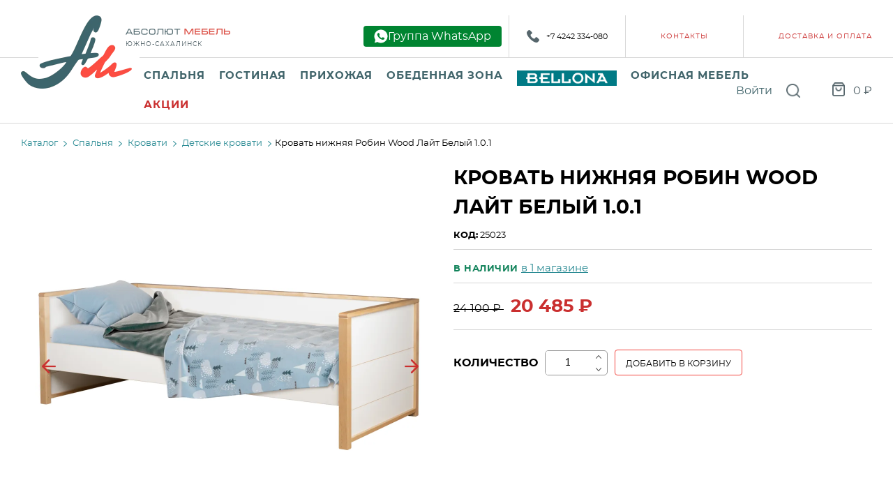

--- FILE ---
content_type: text/html; charset=utf-8
request_url: https://absolutmebel.com/catalog/product/1529057/
body_size: 85441
content:
<!DOCTYPE html>
<html lang="ru">

<head>
	
<meta charset="utf-8" />

    <title>Кровать нижняя Робин Wood Лайт Белый 1.0.1 купить в интернет-магазине, цены, характеристики | Абсолют мебель</title>

    <meta name="description" content="Кровать нижняя Робин Wood Лайт Белый 1.0.1, купить в интернет-магазине Абсолют мебель, цена, характеристики. Широкий ассортимент мебели в наличии по низкой цене.
" />

<meta name="keywords" content="" />

<meta name="viewport" content="width=device-width, initial-scale=1, shrink-to-fit=no">
<meta http-equiv="x-ua-compatible" content="ie=edge">
<link rel="icon" type="image/png" href="/resources/images/favicon.png?14482" />


<link rel="sitemap" href="/sitemap.xml" type="application/xml" />

    <link rel="canonical" href="https://absolutmebel.com:443/catalog/product/1529057/" />

<!--[if lte IE 10]>
<link media="screen" rel="stylesheet" href="/resources/css/arwm_ie6bar.css?0a5bb6f8b144fd1c4edf3cd14ffb90d6" />
<![endif]-->

<script type="text/javascript" src="/temp/cache/71f22cae24e53f94c1062339a4b056f8.js?3edd78b971f145d1843cb0b75a5874aa"></script>

<script src="/resources/js/app.js?14482"></script>
<script src="/resources/js/common.js?14482"></script>

<script type="text/javascript" src="/resources/js/typeahead.bundle.min.js"></script>

<link media="screen" rel="stylesheet" href="/resources/css/jquery.fancybox.css?0ef85c5ffd8ffb1b33666c6655486b11" />
<link media="screen" rel="stylesheet" href="/resources/css/reset.css?0ef85c5ffd8ffb1b33666c6655486b11" />

<link href="/resources/css/preload.css?14482" rel="stylesheet" type="text/css">
<link href="/resources/css/styles.css?14482" rel="stylesheet" type="text/css" onload="cssLoaded();">

</head>

<body>
	<div class="body-inner" id="app">
		<!--[if lte IE 10]>
<div id="outdated"> <h6>Ваш браузер устарел!</h6>
	<p>Обновите ваш браузер для правильного отображения этого сайта. <a id="btnUpdateBrowser" href="http://outdatedbrowser.rin.am/">Обновить мой браузер </a></p>
	<p class="last"><a href="#" id="btnCloseUpdateBrowser" title="Закрыть" onclick="document.getElementById('outdated').style.display='none';return false;">×</a></p>
</div>
<![endif]-->
		
<header class="header header_type_default" data-type="default">
	<div class="header-top header__header-top header-top_type_default">
		<div class="wrapper">
			<!-- logo -->
			<div class="header__main-logo main-logo_type_default">
				<a href="/">				<picture><source type='image/webp' srcset='/image/NURZQnJGdENFdE5RbSsvbGZ4a3ZWTndsWURaSkZqWFd2VVBOVEVkTVI5WmgveDRpUEZUcVR2Rzg5WldZczR6R3ZTSExnMTNNZUJmWVlnaHVHaGdzM3c9PQ== 160w,/image/NURZQnJGdENFdE5RbSsvbGZ4a3ZWTndsWURaSkZqWFd2VVBOVEVkTVI5Yi9OWUpjeU0zYmFLUExhRW81U1J1WnQ4elk4ZUFDZUMrazh2MGdtRUFwc3c9PQ== 320w' sizes='16.666vw'><source type='image/png' srcset='/image/NURZQnJGdENFdE5RbSsvbGZ4a3ZWQ083aXZWTUdtWmhNQ292MHV4WkFLZDhrclg5YU1QNlpyNkxnUTZxeUwyOEZPdzFJZS9veHlOMUJNZlNRUVBFWWc9PQ== 160w,/image/NURZQnJGdENFdE5RbSsvbGZ4a3ZWQ083aXZWTUdtWmhNQ292MHV4WkFLZFRHalh4ZGg1YnpZOWxVVkxhYkJybHRlc3h4WUhRYlpQWE1RSjNQMzM5Vmc9PQ== 320w' sizes='16.666vw'><img src='/image/NURZQnJGdENFdE5RbSsvbGZ4a3ZWSWZYeFNIOVp1UDFnNUludTltYmJzZUExdFdzRmRKVlgrM0RKbWw0QWFFOVYyQVVjV1R6T2FTaklQeDFTdGc2eUE9PQ==' class='' alt='Абсолют мебель'  ></picture>				</a>			</div>

			<div class="header-top-inner header-top-inner_type_default">
								<a href="#" class="mobile burger-button">
					<span class="el1"></span>
					<span class="el2"></span>
					<span class="el3"></span>
					Menu
				</a>
								<div class="logo header-top__elem_spacing">
					<a href="/">					<img src="/resources/images/logo2.png" alt="Logo" width="150" height="9" />
					</a>
					<div class="header-city">Южно-Сахалинск</div>
				</div>

				<div class="mobile-logo">
					<a href="/">					<img src="/resources/images/mobile-logo.png" width="131" height="37" alt="Logo" />
					</a>				</div>


				<div class="header-top-elements header-top-elements_type_default">

					<a class="sign-wa" href="https://chat.whatsapp.com/I2X6KmoP9F47CP7rhKd7VZ">
						<svg id="Layer_1" style="enable-background:new 0 0 512 512;" version="1.1" viewBox="0 0 512 512" xml:space="preserve" xmlns="http://www.w3.org/2000/svg" xmlns:xlink="http://www.w3.org/1999/xlink">
							<g>
								<path class="st0" d="M256,13C121.8,13,13,121.8,13,256c0,49.1,14.6,94.9,39.7,133.1L21.4,495.1l110.1-30.5   c36.4,21.8,79,34.3,124.5,34.3c134.2,0,243-108.8,243-243C499,121.8,390.2,13,256,13z" />
								<path class="st1" d="M389.5,322.7c-0.3-3.2-2.2-6-5.1-7.3c-19.6-9-39.3-18-58.9-27c-2.2-1-4.9-0.5-6.5,1.4l-26.6,30   c-2.1,2.4-5.4,3.2-8.3,2c-13.8-5.7-32.4-15.3-51.2-31.5c-22.5-19.3-35.7-40-43.1-53.5c3.7-2.5,13.8-10,18.3-23.9   c0-0.1,0.1-0.2,0.1-0.2c2.8-8.6,2.2-17.9-0.9-26.4c-5.3-14.1-15.9-41.4-20-45.6c-0.7-0.7-1.5-1.4-1.5-1.4c-3-2.7-6.9-4.2-11-4.4   c-1.4-0.1-2.9-0.1-4.5-0.1c-4.6-0.1-8.7-0.1-11.7,0.3c-8.5,1.2-14.7,6.9-18.6,11.7c-4.7,5.7-10.3,14.2-14,25.4   c-0.3,1-0.6,1.9-0.9,2.9c-4.1,14.2-3.3,29.4,1.6,43.4c4.6,13.1,11.3,28.7,21.4,45.2c17.1,28.1,35.7,45.5,48.3,57   c14.2,13.1,31.8,29.2,59.7,42.6c25.8,12.4,49.2,17,64.9,18.9c6.4,0.6,18.2,0.7,31.7-4.4c6.2-2.4,11.4-5.3,15.6-8.4   c11.1-7.9,18.9-19.8,20.9-33.2c0-0.1,0-0.2,0-0.3C389.9,330.8,389.8,326.4,389.5,322.7z" />
							</g>
						</svg>

						<span>Группа WhatsApp</span>
					</a>

					<div class="item item-social">
						<a href="tel:+7 4242 334-080">
							<img src="/resources/images/icons/phone.png" alt="Телефон">
							+7 4242 334-080						</a>
					</div>

									</div>

				<div class="header-top-menu header-top-menu_type_default">
					
	<ul class="menu-list level1 " itemscope itemtype="https://schema.org/SiteNavigationElement">
																				<li class="menu-item level1"><a class="link" itemprop="url" href="/kontaktyi/"><span itemprop="name">Контакты</span></a>
					
										</li>
																												<li class="menu-item level1"><a class="link" itemprop="url" href="/pay_delivery/"><span itemprop="name">Доставка и оплата</span></a>
					
										</li>
																															</ul>
				</div>


				<div class="mobile-menu">
					<div class="mobile-search">
						<div class="search-block " id="search-block">
<form id="search-form" class="search-form search-block__form clearfix " action="/search" method="get">
    <div class="search-input " >
    <input type="search" name="q" list="search-list" value="" id="searchField" placeholder="Поиск"/>
	<input type="submit" value="Поиск" class="icon-search" />
</div>
</form></div>					</div>
											<a href="/customers/auth/" class="customer-login-btn cabinet-button">Войти</a>
					
					<div class="mobile-catalog-menu">
						
<ul class="menu-list level1">
	
					<li class="menu-item level1" tabindex="0">

							<span class="item" href="/catalog/spalnya/">
											Спальня									</span>
								
<script type="application/ld+json">
	{
		"@context": "https://schema.org",
		"@type": "SiteNavigationElement",
		"name": "Каталог",
		"hasPart": [
			{
                "@type": "SiteNavigationElement",
                "name": "Спальные гарнитуры",
                "url": "/catalog/spalnie-garnituri/"
            },{
                "@type": "SiteNavigationElement",
                "name": "Кровати",
                "url": "/catalog/krovati/"
            },{
                "@type": "SiteNavigationElement",
                "name": "Матрасы",
                "url": "/catalog/matrasy-i-namatrasniki/"
            },{
                "@type": "SiteNavigationElement",
                "name": "Тумбы прикроватные",
                "url": "/catalog/tumbi-prikrovatnie/"
            },{
                "@type": "SiteNavigationElement",
                "name": "Детские гарнитуры",
                "url": "/catalog/detskie-garnituri/"
            },{
                "@type": "SiteNavigationElement",
                "name": "Комоды",
                "url": "/catalog/komodi/"
            },{
                "@type": "SiteNavigationElement",
                "name": "Туалетные столики и зеркала",
                "url": "/catalog/tualetnie-stoliki-i-zerkala/"
            },{
                "@type": "SiteNavigationElement",
                "name": "Шкафы в спальню",
                "url": "/catalog/shkafi-spalnia/"
            },{
                "@type": "SiteNavigationElement",
                "name": "Столы компьютерные",
                "url": "/catalog/stoli-kompyuternie/"
            },{
                "@type": "SiteNavigationElement",
                "name": "Детские компьютерные кресла",
                "url": "/catalog/detskoe/"
            }		]
	}
</script>

<ul class="menu-list level2 ">
	
			<li class="menu-item level2" >
			
							<a class="item " tabindex="-1" href="/catalog/spalnie-garnituri/">Спальные гарнитуры</a>
					</li>
			<li class="menu-item level2" >
			
							<a class="item " tabindex="-1" href="/catalog/krovati/">Кровати</a>
					</li>
			<li class="menu-item level2" >
			
							<a class="item " tabindex="-1" href="/catalog/matrasy-i-namatrasniki/">Матрасы</a>
					</li>
			<li class="menu-item level2" >
			
							<a class="item " tabindex="-1" href="/catalog/tumbi-prikrovatnie/">Тумбы прикроватные</a>
					</li>
			<li class="menu-item level2" >
			
							<a class="item " tabindex="-1" href="/catalog/detskie-garnituri/">Детские гарнитуры</a>
					</li>
			<li class="menu-item level2" >
			
							<a class="item " tabindex="-1" href="/catalog/komodi/">Комоды</a>
					</li>
			<li class="menu-item level2" >
			
							<a class="item " tabindex="-1" href="/catalog/tualetnie-stoliki-i-zerkala/">Туалетные столики и зеркала</a>
					</li>
			<li class="menu-item level2" >
			
							<a class="item " tabindex="-1" href="/catalog/shkafi-spalnia/">Шкафы в спальню</a>
					</li>
			<li class="menu-item level2" >
			
							<a class="item " tabindex="-1" href="/catalog/stoli-kompyuternie/">Столы компьютерные</a>
					</li>
			<li class="menu-item level2" >
			
							<a class="item " tabindex="-1" href="/catalog/detskoe/">Детские компьютерные кресла</a>
					</li>
	</ul>					</li>
					<li class="menu-item level1" tabindex="0">

							<span class="item" href="/catalog/gostinaya/">
											Гостиная									</span>
								
<script type="application/ld+json">
	{
		"@context": "https://schema.org",
		"@type": "SiteNavigationElement",
		"name": "Каталог",
		"hasPart": [
			{
                "@type": "SiteNavigationElement",
                "name": "Диваны",
                "url": "/catalog/divani/"
            },{
                "@type": "SiteNavigationElement",
                "name": "Кресла",
                "url": "/catalog/kresla/"
            },{
                "@type": "SiteNavigationElement",
                "name": "Комоды и Зеркала в гостиную",
                "url": "/catalog/komodi-i-zerkala/"
            },{
                "@type": "SiteNavigationElement",
                "name": "Стенки",
                "url": "/catalog/stenki/"
            },{
                "@type": "SiteNavigationElement",
                "name": "Столы журнальные",
                "url": "/catalog/stoli-jurnalnie/"
            },{
                "@type": "SiteNavigationElement",
                "name": "Шкафы и Тумбы в гостиную",
                "url": "/catalog/shkafi-i-tumbi-gostinnaya/"
            },{
                "@type": "SiteNavigationElement",
                "name": "Банкетки и Пуфы",
                "url": "/catalog/banketki-i-pufi/"
            },{
                "@type": "SiteNavigationElement",
                "name": "Декоративные подушки",
                "url": "/catalog/dekorativnie-podushki/"
            },{
                "@type": "SiteNavigationElement",
                "name": "Часы",
                "url": "/catalog/chasi/"
            }		]
	}
</script>

<ul class="menu-list level2 ">
	
			<li class="menu-item level2" >
			
							<a class="item " tabindex="-1" href="/catalog/divani/">Диваны</a>
					</li>
			<li class="menu-item level2" >
			
							<a class="item " tabindex="-1" href="/catalog/kresla/">Кресла</a>
					</li>
			<li class="menu-item level2" >
			
							<a class="item " tabindex="-1" href="/catalog/komodi-i-zerkala/">Комоды и Зеркала в гостиную</a>
					</li>
			<li class="menu-item level2" >
			
							<a class="item " tabindex="-1" href="/catalog/stenki/">Стенки</a>
					</li>
			<li class="menu-item level2" >
			
							<a class="item " tabindex="-1" href="/catalog/stoli-jurnalnie/">Столы журнальные</a>
					</li>
			<li class="menu-item level2" >
			
							<a class="item " tabindex="-1" href="/catalog/shkafi-i-tumbi-gostinnaya/">Шкафы и Тумбы в гостиную</a>
					</li>
			<li class="menu-item level2" >
			
							<a class="item " tabindex="-1" href="/catalog/banketki-i-pufi/">Банкетки и Пуфы</a>
					</li>
			<li class="menu-item level2" >
			
							<a class="item " tabindex="-1" href="/catalog/dekorativnie-podushki/">Декоративные подушки</a>
					</li>
			<li class="menu-item level2" >
			
							<a class="item " tabindex="-1" href="/catalog/chasi/">Часы</a>
					</li>
	</ul>					</li>
					<li class="menu-item level1" tabindex="0">

							<span class="item" href="/catalog/prihojaya/">
											Прихожая									</span>
								
<script type="application/ld+json">
	{
		"@context": "https://schema.org",
		"@type": "SiteNavigationElement",
		"name": "Каталог",
		"hasPart": [
			{
                "@type": "SiteNavigationElement",
                "name": "Модульные прихожие",
                "url": "/catalog/modulnie-prihojie/"
            },{
                "@type": "SiteNavigationElement",
                "name": "Вешалки и полки",
                "url": "/catalog/veshalki-i-polki/"
            },{
                "@type": "SiteNavigationElement",
                "name": "Комоды и зеркала в прихожую",
                "url": "/catalog/komodi-i-zerkala-prihojaya/"
            },{
                "@type": "SiteNavigationElement",
                "name": "Тумбы в прихожую",
                "url": "/catalog/tumbi-prihojaya/"
            },{
                "@type": "SiteNavigationElement",
                "name": "Шкафы в прихожую",
                "url": "/catalog/shkafi-prihojaya/"
            }		]
	}
</script>

<ul class="menu-list level2 ">
	
			<li class="menu-item level2" >
			
							<a class="item " tabindex="-1" href="/catalog/modulnie-prihojie/">Модульные прихожие</a>
					</li>
			<li class="menu-item level2" >
			
							<a class="item " tabindex="-1" href="/catalog/veshalki-i-polki/">Вешалки и полки</a>
					</li>
			<li class="menu-item level2" >
			
							<a class="item " tabindex="-1" href="/catalog/komodi-i-zerkala-prihojaya/">Комоды и зеркала в прихожую</a>
					</li>
			<li class="menu-item level2" >
			
							<a class="item " tabindex="-1" href="/catalog/tumbi-prihojaya/">Тумбы в прихожую</a>
					</li>
			<li class="menu-item level2" >
			
							<a class="item " tabindex="-1" href="/catalog/shkafi-prihojaya/">Шкафы в прихожую</a>
					</li>
	</ul>					</li>
					<li class="menu-item level1" tabindex="0">

							<span class="item" href="/catalog/obedennaya-zona/">
											Обеденная зона									</span>
								
<script type="application/ld+json">
	{
		"@context": "https://schema.org",
		"@type": "SiteNavigationElement",
		"name": "Каталог",
		"hasPart": [
			{
                "@type": "SiteNavigationElement",
                "name": "Обеденные столы",
                "url": "/catalog/stoli-obedennie/"
            },{
                "@type": "SiteNavigationElement",
                "name": "Обеденные стулья",
                "url": "/catalog/stulya-obedennie/"
            },{
                "@type": "SiteNavigationElement",
                "name": "Кухонные столешницы",
                "url": "/catalog/kuhonnie-stoleshnici/"
            },{
                "@type": "SiteNavigationElement",
                "name": "Мойки для кухни",
                "url": "/catalog/moiki/"
            },{
                "@type": "SiteNavigationElement",
                "name": "Смесители для кухни",
                "url": "/catalog/smesiteli-dlya-kuhni/"
            },{
                "@type": "SiteNavigationElement",
                "name": "Вытяжки",
                "url": "/catalog/vityajki/"
            },{
                "@type": "SiteNavigationElement",
                "name": "Кухонные уголки",
                "url": "/catalog/myagkie-ugolki/"
            },{
                "@type": "SiteNavigationElement",
                "name": "Кухонные Аксессуары",
                "url": "/catalog/kuhonnie-aksessuari/"
            }		]
	}
</script>

<ul class="menu-list level2 ">
	
			<li class="menu-item level2" >
			
							<a class="item " tabindex="-1" href="/catalog/stoli-obedennie/">Обеденные столы</a>
					</li>
			<li class="menu-item level2" >
			
							<a class="item " tabindex="-1" href="/catalog/stulya-obedennie/">Обеденные стулья</a>
					</li>
			<li class="menu-item level2" >
			
							<a class="item " tabindex="-1" href="/catalog/kuhonnie-stoleshnici/">Кухонные столешницы</a>
					</li>
			<li class="menu-item level2" >
			
							<a class="item " tabindex="-1" href="/catalog/moiki/">Мойки для кухни</a>
					</li>
			<li class="menu-item level2" >
			
							<a class="item " tabindex="-1" href="/catalog/smesiteli-dlya-kuhni/">Смесители для кухни</a>
					</li>
			<li class="menu-item level2" >
			
							<a class="item " tabindex="-1" href="/catalog/vityajki/">Вытяжки</a>
					</li>
			<li class="menu-item level2" >
			
							<a class="item " tabindex="-1" href="/catalog/myagkie-ugolki/">Кухонные уголки</a>
					</li>
			<li class="menu-item level2" >
			
							<a class="item " tabindex="-1" href="/catalog/kuhonnie-aksessuari/">Кухонные Аксессуары</a>
					</li>
	</ul>					</li>
					<li class="menu-item level1" tabindex="0">

							<span class="item" href="/catalog/kuhnya/">
											<img src="/resources/images/bellona.jpeg" alt="">
									</span>
								
<script type="application/ld+json">
	{
		"@context": "https://schema.org",
		"@type": "SiteNavigationElement",
		"name": "Каталог",
		"hasPart": [
			{
                "@type": "SiteNavigationElement",
                "name": "Спальные гарнитуры Беллона",
                "url": "/catalog/spalnie-garnituri-bellona/"
            },{
                "@type": "SiteNavigationElement",
                "name": "Кровати Беллона",
                "url": "/catalog/krovati-bellona/"
            },{
                "@type": "SiteNavigationElement",
                "name": "Матрасы беллона",
                "url": "/catalog/matrasi-bellona/"
            },{
                "@type": "SiteNavigationElement",
                "name": "Гостиные Беллона",
                "url": "/catalog/gostinie-bellona/"
            }		]
	}
</script>

<ul class="menu-list level2 ">
	
			<li class="menu-item level2" >
			
							<a class="item " tabindex="-1" href="/catalog/spalnie-garnituri-bellona/">Спальные гарнитуры Беллона</a>
					</li>
			<li class="menu-item level2" >
			
							<a class="item " tabindex="-1" href="/catalog/krovati-bellona/">Кровати Беллона</a>
					</li>
			<li class="menu-item level2" >
			
							<a class="item " tabindex="-1" href="/catalog/matrasi-bellona/">Матрасы беллона</a>
					</li>
			<li class="menu-item level2" >
			
							<a class="item " tabindex="-1" href="/catalog/gostinie-bellona/">Гостиные Беллона</a>
					</li>
	</ul>					</li>
					<li class="menu-item level1" tabindex="0">

							<span class="item" href="/catalog/ofis/">
											Офисная мебель									</span>
								
<script type="application/ld+json">
	{
		"@context": "https://schema.org",
		"@type": "SiteNavigationElement",
		"name": "Каталог",
		"hasPart": [
			{
                "@type": "SiteNavigationElement",
                "name": "Мебель для персонала",
                "url": "/catalog/dlya-personala/"
            },{
                "@type": "SiteNavigationElement",
                "name": "Мебель для руководителя",
                "url": "/catalog/dlya-rukovoditelya/"
            },{
                "@type": "SiteNavigationElement",
                "name": "Металлическая мебель",
                "url": "/catalog/metallicheskaya-mebel/"
            }		]
	}
</script>

<ul class="menu-list level2 ">
	
			<li class="menu-item level2" >
			
			
									<span class="item submenu-title" href="/catalog/dlya-personala/">Мебель для персонала</span>
				
				
				
				
<script type="application/ld+json">
	{
		"@context": "https://schema.org",
		"@type": "SiteNavigationElement",
		"name": "Каталог",
		"hasPart": [
			{
                "@type": "SiteNavigationElement",
                "name": "Кресла персонала",
                "url": "/catalog/kresla-personala/"
            },{
                "@type": "SiteNavigationElement",
                "name": "Диваны офисные",
                "url": "/catalog/divani-ofisnie/"
            },{
                "@type": "SiteNavigationElement",
                "name": "Модульная офисная мебель",
                "url": "/catalog/rabochie-zoni/"
            }		]
	}
</script>

<ul class="menu-list level3 ">
	
			<li class="menu-item level3" >
			
							<a class="item " tabindex="-1" href="/catalog/kresla-personala/">Кресла персонала</a>
					</li>
			<li class="menu-item level3" >
			
							<a class="item " tabindex="-1" href="/catalog/divani-ofisnie/">Диваны офисные</a>
					</li>
			<li class="menu-item level3" >
			
							<a class="item " tabindex="-1" href="/catalog/rabochie-zoni/">Модульная офисная мебель</a>
					</li>
	</ul>					</li>
			<li class="menu-item level2" >
			
			
									<span class="item submenu-title" href="/catalog/dlya-rukovoditelya/">Мебель для руководителя</span>
				
				
				
				
<script type="application/ld+json">
	{
		"@context": "https://schema.org",
		"@type": "SiteNavigationElement",
		"name": "Каталог",
		"hasPart": [
			{
                "@type": "SiteNavigationElement",
                "name": "Столы руководителя",
                "url": "/catalog/stoli-dlya-rukovoditelya/"
            },{
                "@type": "SiteNavigationElement",
                "name": "Шкафы и Тумбы руководителя",
                "url": "/catalog/shkafi-i-tumby-rukovoditel/"
            },{
                "@type": "SiteNavigationElement",
                "name": "Кресла руководителя",
                "url": "/catalog/kresla-rukovoditelya/"
            }		]
	}
</script>

<ul class="menu-list level3 ">
	
			<li class="menu-item level3" >
			
							<a class="item " tabindex="-1" href="/catalog/stoli-dlya-rukovoditelya/">Столы руководителя</a>
					</li>
			<li class="menu-item level3" >
			
							<a class="item " tabindex="-1" href="/catalog/shkafi-i-tumby-rukovoditel/">Шкафы и Тумбы руководителя</a>
					</li>
			<li class="menu-item level3" >
			
							<a class="item " tabindex="-1" href="/catalog/kresla-rukovoditelya/">Кресла руководителя</a>
					</li>
	</ul>					</li>
			<li class="menu-item level2" >
			
			
									<span class="item submenu-title" href="/catalog/metallicheskaya-mebel/">Металлическая мебель</span>
				
				
				
				
<script type="application/ld+json">
	{
		"@context": "https://schema.org",
		"@type": "SiteNavigationElement",
		"name": "Каталог",
		"hasPart": [
			{
                "@type": "SiteNavigationElement",
                "name": "Сейфы",
                "url": "/catalog/seifi/"
            },{
                "@type": "SiteNavigationElement",
                "name": "Стеллажи металлические",
                "url": "/catalog/stellaji-metal/"
            },{
                "@type": "SiteNavigationElement",
                "name": "Шкафы металлические",
                "url": "/catalog/shkafi-metal/"
            },{
                "@type": "SiteNavigationElement",
                "name": "Металлические Вешалки",
                "url": "/catalog/metallicheskie-veshalki/"
            }		]
	}
</script>

<ul class="menu-list level3 ">
	
			<li class="menu-item level3" >
			
							<a class="item " tabindex="-1" href="/catalog/seifi/">Сейфы</a>
					</li>
			<li class="menu-item level3" >
			
							<a class="item " tabindex="-1" href="/catalog/stellaji-metal/">Стеллажи металлические</a>
					</li>
			<li class="menu-item level3" >
			
							<a class="item " tabindex="-1" href="/catalog/shkafi-metal/">Шкафы металлические</a>
					</li>
			<li class="menu-item level3" >
			
							<a class="item " tabindex="-1" href="/catalog/metallicheskie-veshalki/">Металлические Вешалки</a>
					</li>
	</ul>					</li>
	</ul>					</li>
					<li class="menu-item level1" tabindex="0">

							<span class="item" href="/catalog/akcii/">
											Акции									</span>
								
<script type="application/ld+json">
	{
		"@context": "https://schema.org",
		"@type": "SiteNavigationElement",
		"name": "Каталог",
		"hasPart": [
					]
	}
</script>

<ul class="menu-list level2 ">
	
	</ul>					</li>
	
</ul>					</div>
					<div class="mobile-pages-menu">
						
	<ul class="menu-list level1 " itemscope itemtype="https://schema.org/SiteNavigationElement">
																				<li class="menu-item level1"><a class="link" itemprop="url" href="/kontaktyi/"><span itemprop="name">Контакты</span></a>
					
										</li>
																												<li class="menu-item level1"><a class="link" itemprop="url" href="/pay_delivery/"><span itemprop="name">Доставка и оплата</span></a>
					
										</li>
																												<li class="menu-item level1"><a class="link" itemprop="url" href="/about/"><span itemprop="name">О компании</span></a>
					
										</li>
																												<li class="menu-item level1"><a class="link" itemprop="url" href="https://absolutmebel.com/politika-konfidentsialnosti/"><span itemprop="name">Политика конфиденциальности</span></a>
					
										</li>
																												<li class="menu-item level1"><a class="link" itemprop="url" href="/publichnaya-oferta/"><span itemprop="name">Публичная оферта</span></a>
					
										</li>
													</ul>
					</div>
				</div>
			</div>
		</div>
	</div>

	<div class="header-bottom header__header-bottom header-bottom_type_default">
		<div class="wrapper">

			<div class="header-bottom__inner">

				<div class="catalog-menu" id="catalog-menu">
					
<script type="application/ld+json">
	{
		"@context": "https://schema.org",
		"@type": "SiteNavigationElement",
		"name": "Каталог",
		"hasPart": [
			{
                "@type": "SiteNavigationElement",
                "name": "Спальня",
                "url": "/catalog/spalnya/"
            },{
                "@type": "SiteNavigationElement",
                "name": "Гостиная",
                "url": "/catalog/gostinaya/"
            },{
                "@type": "SiteNavigationElement",
                "name": "Прихожая",
                "url": "/catalog/prihojaya/"
            },{
                "@type": "SiteNavigationElement",
                "name": "Обеденная зона",
                "url": "/catalog/obedennaya-zona/"
            },{
                "@type": "SiteNavigationElement",
                "name": "Салон Беллона",
                "url": "/catalog/kuhnya/"
            },{
                "@type": "SiteNavigationElement",
                "name": "Офисная мебель",
                "url": "/catalog/ofis/"
            },{
                "@type": "SiteNavigationElement",
                "name": "Акции",
                "url": "/catalog/akcii/"
            }		]
	}
</script>

<ul class="menu-list level1 ">
	
			<li class="menu-item level1" tabindex='0'>
			
			
									<a class="item submenu-title" href="/catalog/spalnya/">
													Спальня											</a>
				
																		
				
				
<script type="application/ld+json">
	{
		"@context": "https://schema.org",
		"@type": "SiteNavigationElement",
		"name": "Каталог",
		"hasPart": [
			{
                "@type": "SiteNavigationElement",
                "name": "Спальные гарнитуры",
                "url": "/catalog/spalnie-garnituri/"
            },{
                "@type": "SiteNavigationElement",
                "name": "Кровати",
                "url": "/catalog/krovati/"
            },{
                "@type": "SiteNavigationElement",
                "name": "Матрасы",
                "url": "/catalog/matrasy-i-namatrasniki/"
            },{
                "@type": "SiteNavigationElement",
                "name": "Тумбы прикроватные",
                "url": "/catalog/tumbi-prikrovatnie/"
            },{
                "@type": "SiteNavigationElement",
                "name": "Детские гарнитуры",
                "url": "/catalog/detskie-garnituri/"
            },{
                "@type": "SiteNavigationElement",
                "name": "Комоды",
                "url": "/catalog/komodi/"
            },{
                "@type": "SiteNavigationElement",
                "name": "Туалетные столики и зеркала",
                "url": "/catalog/tualetnie-stoliki-i-zerkala/"
            },{
                "@type": "SiteNavigationElement",
                "name": "Шкафы в спальню",
                "url": "/catalog/shkafi-spalnia/"
            },{
                "@type": "SiteNavigationElement",
                "name": "Столы компьютерные",
                "url": "/catalog/stoli-kompyuternie/"
            },{
                "@type": "SiteNavigationElement",
                "name": "Детские компьютерные кресла",
                "url": "/catalog/detskoe/"
            }		]
	}
</script>

<ul class="menu-list level2 ">
	
			<li class="menu-item level2" >
			
							<a class="item " tabindex="-1" href="/catalog/spalnie-garnituri/">Спальные гарнитуры</a>
					</li>
			<li class="menu-item level2" >
			
							<a class="item " tabindex="-1" href="/catalog/krovati/">Кровати</a>
					</li>
			<li class="menu-item level2" >
			
							<a class="item " tabindex="-1" href="/catalog/matrasy-i-namatrasniki/">Матрасы</a>
					</li>
			<li class="menu-item level2" >
			
							<a class="item " tabindex="-1" href="/catalog/tumbi-prikrovatnie/">Тумбы прикроватные</a>
					</li>
			<li class="menu-item level2" >
			
							<a class="item " tabindex="-1" href="/catalog/detskie-garnituri/">Детские гарнитуры</a>
					</li>
			<li class="menu-item level2" >
			
							<a class="item " tabindex="-1" href="/catalog/komodi/">Комоды</a>
					</li>
			<li class="menu-item level2" >
			
							<a class="item " tabindex="-1" href="/catalog/tualetnie-stoliki-i-zerkala/">Туалетные столики и зеркала</a>
					</li>
			<li class="menu-item level2" >
			
							<a class="item " tabindex="-1" href="/catalog/shkafi-spalnia/">Шкафы в спальню</a>
					</li>
			<li class="menu-item level2" >
			
							<a class="item " tabindex="-1" href="/catalog/stoli-kompyuternie/">Столы компьютерные</a>
					</li>
			<li class="menu-item level2" >
			
							<a class="item " tabindex="-1" href="/catalog/detskoe/">Детские компьютерные кресла</a>
					</li>
	</ul>					</li>
			<li class="menu-item level1" tabindex='0'>
			
			
									<a class="item submenu-title" href="/catalog/gostinaya/">
													Гостиная											</a>
				
																		
				
				
<script type="application/ld+json">
	{
		"@context": "https://schema.org",
		"@type": "SiteNavigationElement",
		"name": "Каталог",
		"hasPart": [
			{
                "@type": "SiteNavigationElement",
                "name": "Диваны",
                "url": "/catalog/divani/"
            },{
                "@type": "SiteNavigationElement",
                "name": "Кресла",
                "url": "/catalog/kresla/"
            },{
                "@type": "SiteNavigationElement",
                "name": "Комоды и Зеркала в гостиную",
                "url": "/catalog/komodi-i-zerkala/"
            },{
                "@type": "SiteNavigationElement",
                "name": "Стенки",
                "url": "/catalog/stenki/"
            },{
                "@type": "SiteNavigationElement",
                "name": "Столы журнальные",
                "url": "/catalog/stoli-jurnalnie/"
            },{
                "@type": "SiteNavigationElement",
                "name": "Шкафы и Тумбы в гостиную",
                "url": "/catalog/shkafi-i-tumbi-gostinnaya/"
            },{
                "@type": "SiteNavigationElement",
                "name": "Банкетки и Пуфы",
                "url": "/catalog/banketki-i-pufi/"
            },{
                "@type": "SiteNavigationElement",
                "name": "Декоративные подушки",
                "url": "/catalog/dekorativnie-podushki/"
            },{
                "@type": "SiteNavigationElement",
                "name": "Часы",
                "url": "/catalog/chasi/"
            }		]
	}
</script>

<ul class="menu-list level2 ">
	
			<li class="menu-item level2" >
			
							<a class="item " tabindex="-1" href="/catalog/divani/">Диваны</a>
					</li>
			<li class="menu-item level2" >
			
							<a class="item " tabindex="-1" href="/catalog/kresla/">Кресла</a>
					</li>
			<li class="menu-item level2" >
			
							<a class="item " tabindex="-1" href="/catalog/komodi-i-zerkala/">Комоды и Зеркала в гостиную</a>
					</li>
			<li class="menu-item level2" >
			
							<a class="item " tabindex="-1" href="/catalog/stenki/">Стенки</a>
					</li>
			<li class="menu-item level2" >
			
							<a class="item " tabindex="-1" href="/catalog/stoli-jurnalnie/">Столы журнальные</a>
					</li>
			<li class="menu-item level2" >
			
							<a class="item " tabindex="-1" href="/catalog/shkafi-i-tumbi-gostinnaya/">Шкафы и Тумбы в гостиную</a>
					</li>
			<li class="menu-item level2" >
			
							<a class="item " tabindex="-1" href="/catalog/banketki-i-pufi/">Банкетки и Пуфы</a>
					</li>
			<li class="menu-item level2" >
			
							<a class="item " tabindex="-1" href="/catalog/dekorativnie-podushki/">Декоративные подушки</a>
					</li>
			<li class="menu-item level2" >
			
							<a class="item " tabindex="-1" href="/catalog/chasi/">Часы</a>
					</li>
	</ul>					</li>
			<li class="menu-item level1" tabindex='0'>
			
			
									<a class="item submenu-title" href="/catalog/prihojaya/">
													Прихожая											</a>
				
																		
				
				
<script type="application/ld+json">
	{
		"@context": "https://schema.org",
		"@type": "SiteNavigationElement",
		"name": "Каталог",
		"hasPart": [
			{
                "@type": "SiteNavigationElement",
                "name": "Модульные прихожие",
                "url": "/catalog/modulnie-prihojie/"
            },{
                "@type": "SiteNavigationElement",
                "name": "Вешалки и полки",
                "url": "/catalog/veshalki-i-polki/"
            },{
                "@type": "SiteNavigationElement",
                "name": "Комоды и зеркала в прихожую",
                "url": "/catalog/komodi-i-zerkala-prihojaya/"
            },{
                "@type": "SiteNavigationElement",
                "name": "Тумбы в прихожую",
                "url": "/catalog/tumbi-prihojaya/"
            },{
                "@type": "SiteNavigationElement",
                "name": "Шкафы в прихожую",
                "url": "/catalog/shkafi-prihojaya/"
            }		]
	}
</script>

<ul class="menu-list level2 ">
	
			<li class="menu-item level2" >
			
							<a class="item " tabindex="-1" href="/catalog/modulnie-prihojie/">Модульные прихожие</a>
					</li>
			<li class="menu-item level2" >
			
							<a class="item " tabindex="-1" href="/catalog/veshalki-i-polki/">Вешалки и полки</a>
					</li>
			<li class="menu-item level2" >
			
							<a class="item " tabindex="-1" href="/catalog/komodi-i-zerkala-prihojaya/">Комоды и зеркала в прихожую</a>
					</li>
			<li class="menu-item level2" >
			
							<a class="item " tabindex="-1" href="/catalog/tumbi-prihojaya/">Тумбы в прихожую</a>
					</li>
			<li class="menu-item level2" >
			
							<a class="item " tabindex="-1" href="/catalog/shkafi-prihojaya/">Шкафы в прихожую</a>
					</li>
	</ul>					</li>
			<li class="menu-item level1" tabindex='0'>
			
			
									<a class="item submenu-title" href="/catalog/obedennaya-zona/">
													Обеденная зона											</a>
				
																		
				
				
<script type="application/ld+json">
	{
		"@context": "https://schema.org",
		"@type": "SiteNavigationElement",
		"name": "Каталог",
		"hasPart": [
			{
                "@type": "SiteNavigationElement",
                "name": "Обеденные столы",
                "url": "/catalog/stoli-obedennie/"
            },{
                "@type": "SiteNavigationElement",
                "name": "Обеденные стулья",
                "url": "/catalog/stulya-obedennie/"
            },{
                "@type": "SiteNavigationElement",
                "name": "Кухонные столешницы",
                "url": "/catalog/kuhonnie-stoleshnici/"
            },{
                "@type": "SiteNavigationElement",
                "name": "Мойки для кухни",
                "url": "/catalog/moiki/"
            },{
                "@type": "SiteNavigationElement",
                "name": "Смесители для кухни",
                "url": "/catalog/smesiteli-dlya-kuhni/"
            },{
                "@type": "SiteNavigationElement",
                "name": "Вытяжки",
                "url": "/catalog/vityajki/"
            },{
                "@type": "SiteNavigationElement",
                "name": "Кухонные уголки",
                "url": "/catalog/myagkie-ugolki/"
            },{
                "@type": "SiteNavigationElement",
                "name": "Кухонные Аксессуары",
                "url": "/catalog/kuhonnie-aksessuari/"
            }		]
	}
</script>

<ul class="menu-list level2 ">
	
			<li class="menu-item level2" >
			
							<a class="item " tabindex="-1" href="/catalog/stoli-obedennie/">Обеденные столы</a>
					</li>
			<li class="menu-item level2" >
			
							<a class="item " tabindex="-1" href="/catalog/stulya-obedennie/">Обеденные стулья</a>
					</li>
			<li class="menu-item level2" >
			
							<a class="item " tabindex="-1" href="/catalog/kuhonnie-stoleshnici/">Кухонные столешницы</a>
					</li>
			<li class="menu-item level2" >
			
							<a class="item " tabindex="-1" href="/catalog/moiki/">Мойки для кухни</a>
					</li>
			<li class="menu-item level2" >
			
							<a class="item " tabindex="-1" href="/catalog/smesiteli-dlya-kuhni/">Смесители для кухни</a>
					</li>
			<li class="menu-item level2" >
			
							<a class="item " tabindex="-1" href="/catalog/vityajki/">Вытяжки</a>
					</li>
			<li class="menu-item level2" >
			
							<a class="item " tabindex="-1" href="/catalog/myagkie-ugolki/">Кухонные уголки</a>
					</li>
			<li class="menu-item level2" >
			
							<a class="item " tabindex="-1" href="/catalog/kuhonnie-aksessuari/">Кухонные Аксессуары</a>
					</li>
	</ul>					</li>
			<li class="menu-item level1" tabindex='0'>
			
			
									<a class="item submenu-title" href="/catalog/kuhnya/">
													<img src="/resources/images/bellona.jpeg" alt="">
											</a>
				
																		
				
				
<script type="application/ld+json">
	{
		"@context": "https://schema.org",
		"@type": "SiteNavigationElement",
		"name": "Каталог",
		"hasPart": [
			{
                "@type": "SiteNavigationElement",
                "name": "Спальные гарнитуры Беллона",
                "url": "/catalog/spalnie-garnituri-bellona/"
            },{
                "@type": "SiteNavigationElement",
                "name": "Кровати Беллона",
                "url": "/catalog/krovati-bellona/"
            },{
                "@type": "SiteNavigationElement",
                "name": "Матрасы беллона",
                "url": "/catalog/matrasi-bellona/"
            },{
                "@type": "SiteNavigationElement",
                "name": "Гостиные Беллона",
                "url": "/catalog/gostinie-bellona/"
            }		]
	}
</script>

<ul class="menu-list level2 ">
	
			<li class="menu-item level2" >
			
							<a class="item " tabindex="-1" href="/catalog/spalnie-garnituri-bellona/">Спальные гарнитуры Беллона</a>
					</li>
			<li class="menu-item level2" >
			
							<a class="item " tabindex="-1" href="/catalog/krovati-bellona/">Кровати Беллона</a>
					</li>
			<li class="menu-item level2" >
			
							<a class="item " tabindex="-1" href="/catalog/matrasi-bellona/">Матрасы беллона</a>
					</li>
			<li class="menu-item level2" >
			
							<a class="item " tabindex="-1" href="/catalog/gostinie-bellona/">Гостиные Беллона</a>
					</li>
	</ul>					</li>
			<li class="menu-item level1" tabindex='0'>
			
			
									<a class="item submenu-title" href="/catalog/ofis/">
													Офисная мебель											</a>
				
																		
				
				
<script type="application/ld+json">
	{
		"@context": "https://schema.org",
		"@type": "SiteNavigationElement",
		"name": "Каталог",
		"hasPart": [
			{
                "@type": "SiteNavigationElement",
                "name": "Мебель для персонала",
                "url": "/catalog/dlya-personala/"
            },{
                "@type": "SiteNavigationElement",
                "name": "Мебель для руководителя",
                "url": "/catalog/dlya-rukovoditelya/"
            },{
                "@type": "SiteNavigationElement",
                "name": "Металлическая мебель",
                "url": "/catalog/metallicheskaya-mebel/"
            }		]
	}
</script>

<ul class="menu-list level2 ">
	
			<li class="menu-item level2" >
			
			
									<a class="item submenu-title" href="/catalog/dlya-personala/">
													Мебель для персонала											</a>
				
				
				
				
<script type="application/ld+json">
	{
		"@context": "https://schema.org",
		"@type": "SiteNavigationElement",
		"name": "Каталог",
		"hasPart": [
			{
                "@type": "SiteNavigationElement",
                "name": "Кресла персонала",
                "url": "/catalog/kresla-personala/"
            },{
                "@type": "SiteNavigationElement",
                "name": "Диваны офисные",
                "url": "/catalog/divani-ofisnie/"
            },{
                "@type": "SiteNavigationElement",
                "name": "Модульная офисная мебель",
                "url": "/catalog/rabochie-zoni/"
            }		]
	}
</script>

<ul class="menu-list level3 ">
	
			<li class="menu-item level3" >
			
							<a class="item " tabindex="-1" href="/catalog/kresla-personala/">Кресла персонала</a>
					</li>
			<li class="menu-item level3" >
			
							<a class="item " tabindex="-1" href="/catalog/divani-ofisnie/">Диваны офисные</a>
					</li>
			<li class="menu-item level3" >
			
							<a class="item " tabindex="-1" href="/catalog/rabochie-zoni/">Модульная офисная мебель</a>
					</li>
	</ul>					</li>
			<li class="menu-item level2" >
			
			
									<a class="item submenu-title" href="/catalog/dlya-rukovoditelya/">
													Мебель для руководителя											</a>
				
				
				
				
<script type="application/ld+json">
	{
		"@context": "https://schema.org",
		"@type": "SiteNavigationElement",
		"name": "Каталог",
		"hasPart": [
			{
                "@type": "SiteNavigationElement",
                "name": "Столы руководителя",
                "url": "/catalog/stoli-dlya-rukovoditelya/"
            },{
                "@type": "SiteNavigationElement",
                "name": "Шкафы и Тумбы руководителя",
                "url": "/catalog/shkafi-i-tumby-rukovoditel/"
            },{
                "@type": "SiteNavigationElement",
                "name": "Кресла руководителя",
                "url": "/catalog/kresla-rukovoditelya/"
            }		]
	}
</script>

<ul class="menu-list level3 ">
	
			<li class="menu-item level3" >
			
							<a class="item " tabindex="-1" href="/catalog/stoli-dlya-rukovoditelya/">Столы руководителя</a>
					</li>
			<li class="menu-item level3" >
			
							<a class="item " tabindex="-1" href="/catalog/shkafi-i-tumby-rukovoditel/">Шкафы и Тумбы руководителя</a>
					</li>
			<li class="menu-item level3" >
			
							<a class="item " tabindex="-1" href="/catalog/kresla-rukovoditelya/">Кресла руководителя</a>
					</li>
	</ul>					</li>
			<li class="menu-item level2" >
			
			
									<a class="item submenu-title" href="/catalog/metallicheskaya-mebel/">
													Металлическая мебель											</a>
				
				
				
				
<script type="application/ld+json">
	{
		"@context": "https://schema.org",
		"@type": "SiteNavigationElement",
		"name": "Каталог",
		"hasPart": [
			{
                "@type": "SiteNavigationElement",
                "name": "Сейфы",
                "url": "/catalog/seifi/"
            },{
                "@type": "SiteNavigationElement",
                "name": "Стеллажи металлические",
                "url": "/catalog/stellaji-metal/"
            },{
                "@type": "SiteNavigationElement",
                "name": "Шкафы металлические",
                "url": "/catalog/shkafi-metal/"
            },{
                "@type": "SiteNavigationElement",
                "name": "Металлические Вешалки",
                "url": "/catalog/metallicheskie-veshalki/"
            }		]
	}
</script>

<ul class="menu-list level3 ">
	
			<li class="menu-item level3" >
			
							<a class="item " tabindex="-1" href="/catalog/seifi/">Сейфы</a>
					</li>
			<li class="menu-item level3" >
			
							<a class="item " tabindex="-1" href="/catalog/stellaji-metal/">Стеллажи металлические</a>
					</li>
			<li class="menu-item level3" >
			
							<a class="item " tabindex="-1" href="/catalog/shkafi-metal/">Шкафы металлические</a>
					</li>
			<li class="menu-item level3" >
			
							<a class="item " tabindex="-1" href="/catalog/metallicheskie-veshalki/">Металлические Вешалки</a>
					</li>
	</ul>					</li>
	</ul>					</li>
			<li class="menu-item level1" tabindex='0'>
			
							<a class="item menu-item_highlighted" tabindex="-1" href="/catalog/akcii/">Акции</a>
					</li>
	</ul>				</div>

									<a href="/customers/auth/" class="customer-login-btn cabinet-button">Войти</a>
				
									<a href="/search/" class="search-button header__search-button">Поиск</a>
				
				<div class="mini-cart-block header__minicart">
					<div id="mini-cart">
			<span>
            <span class="icon-cart"></span></span>
            <span id="mini-cart-price">0</span>&nbsp;₽
        </span>
	</div>				</div>
			</div>

		</div>
	</div>

			<div class="search-block search-popup search-popup_status_hidden" id="search-block">
<form id="search-form" class="search-form search-block__form clearfix search-popup__form" action="/search" method="get">
            <a class="search-popup__close" href="#">Закрыть</a>
    <div class="search-input " >
    <input type="search" name="q" list="search-list" value="" id="searchField" placeholder="Поиск"/>
	<input type="submit" value="Поиск" class="icon-search" />
</div>
</form></div>	</header>
<div class="header-spacer"></div>		<div id="layout">
			<div class="wrapper">
				
<div class="catalog product-page">
			<script type="application/ld+json">
			{
				"@context": "https://schema.org",
				"@type": "Product",
				"description": "Кровать нижняя «Робин Wood Лайт Белый 1.0.1»  предназначена для организации спального места. Равномерно распределенная нагрузка на кровать не должна превышать 80 кг. Материал: Корпус и основание: ЛДСП 16 мм. Каркас: массив березы. Фурнитура: Усиленные кроватные стяжки. «Мебель поставляется в разобранном виде». «Матрас в комплект не входит».",
				"name": "Кровать нижняя Робин Wood Лайт Белый 1.0.1",
				"category": "Детские кровати",
				"offers": {
					"@type": "Offer",
					"availability": "https://schema.org/InStock",
					"price": "20485.00",
					"priceCurrency": "RUB"
				}
			}
		</script>

		
<ul class="breadcrumbs" itemscope itemtype="https://schema.org/BreadcrumbList">
	
    <li itemprop="itemListElement" itemscope itemtype="https://schema.org/ListItem">
        <a itemprop="item" href="/catalog/">
            <span itemprop="name">Каталог</span>
        </a>
        <meta itemprop="position" content="1" />
    </li>

    	                    <li itemprop="itemListElement" itemscope itemtype="https://schema.org/ListItem">
                <a itemprop="item" href="/catalog/spalnya/">
                    <span itemprop="name">Спальня</span>
                </a>
                <meta itemprop="position" content="2" />
                                            </li>
        	                    <li itemprop="itemListElement" itemscope itemtype="https://schema.org/ListItem">
                <a itemprop="item" href="/catalog/krovati/">
                    <span itemprop="name">Кровати</span>
                </a>
                <meta itemprop="position" content="3" />
                                            </li>
        	                    <li itemprop="itemListElement" itemscope itemtype="https://schema.org/ListItem">
                <a itemprop="item" href="/catalog/detskie-krovati/">
                    <span itemprop="name">Детские кровати</span>
                </a>
                <meta itemprop="position" content="4" />
                                            </li>
        	
			<li><span>Кровать нижняя Робин Wood Лайт Белый 1.0.1</span></li>
    </ul>

		<div class="product-content">
			<div class="columns" data-padding="20:20">
				<div data-column="df1:2 xs1:1 sm1:1">
					<div class="columns" data-padding="20:20">
						<div data-column="df1:1">
							<div class="photo-slider product-page__preview-block" id="photo-slider">
																											<div class="photo-slider-slide">
											<div class="preview">
												<a href="/image/UTZxSTRMemhDb0dCK1kwandmZFZRNkM5eHZzQUcxOWcxOW5EWnBtTnVPcmFZV2lEcmpYOXQxd1h0bi9ROGdDYkhOU2REbG9IR3N3UTJFVjE0OFRlUjVzaTRoaGpmZVhONVdjZWFhOG1oMWM9" class="product-preview-link" data-fancybox="group1">
													<picture><source type='image/webp' srcset='/image/UTZxSTRMemhDb0dCK1kwandmZFZRNkM5eHZzQUcxOWcxOW5EWnBtTnVPcmFZV2lEcmpYOXQxd1h0bi9ROGdDYnJRNkZxVmFzMTF2WXJydXZBT1FNL25GdG8vanRSdkpmL3pVa1ZCdmFOK0k9 560w,/image/UTZxSTRMemhDb0dCK1kwandmZFZRNkM5eHZzQUcxOWcxOW5EWnBtTnVPcmFZV2lEcmpYOXQxd1h0bi9ROGdDYlgyeEQ5RFEzd25oNHJGMGxyR3FFVE50WE90a3FBNDY1dG1ESHRQQ3UzcDQ9 1120w' sizes='50vw'><source type='image/jpeg' srcset='/image/UTZxSTRMemhDb0dCK1kwandmZFZRNkM5eHZzQUcxOWcxOW5EWnBtTnVPcmFZV2lEcmpYOXQxd1h0bi9ROGdDYlcxcEVBVDVPKzlXOTlqOHZHb2hlcGlLeXVFVWFhYzMvUDlmRk5CUEVKTzg9 560w,/image/UTZxSTRMemhDb0dCK1kwandmZFZRNkM5eHZzQUcxOWcxOW5EWnBtTnVPcmFZV2lEcmpYOXQxd1h0bi9ROGdDYjhXNXVqS3ZsRXNJWDJrTUZhUk13emtQQkhZMldpN2J6dU9RR0JtcFlNb2c9 1120w' sizes='50vw'><img src='/image/UTZxSTRMemhDb0dCK1kwandmZFZRNkM5eHZzQUcxOWcxOW5EWnBtTnVPcmFZV2lEcmpYOXQxd1h0bi9ROGdDYlcxcEVBVDVPKzlXOTlqOHZHb2hlcGlLeXVFVWFhYzMvUDlmRk5CUEVKTzg9' class='' alt='Кровать нижняя Робин Wood Лайт Белый 1.0.1' width='560' height='560'  loading='lazy'></picture>												</a>
											</div>
										</div>
																																				<div class="photo-slider-slide">
											<div class="preview">
												<a href="/image/VkUxdittSVpzUGdsMThuR3UrOTgxeElYTTIrcmwrM2J1UVRnVzVwWXNsaGkzejk4VW1yaG13VXBPRjFUd1JuZ3JnbzJTNlBJNlNZaHFJL3pydEt2WEU0dFlwOUhnV0lmcUNrakpXNVgvVGM9" class="product-preview-link" data-fancybox="group1">
													<picture><source type='image/webp' srcset='/image/VkUxdittSVpzUGdsMThuR3UrOTgxeElYTTIrcmwrM2J1UVRnVzVwWXNsaGkzejk4VW1yaG13VXBPRjFUd1JuZ2ZBZzZhRFB0N2VkUWlnbmFjU2ZOWHFUeXZJc3prNjQzQU92U2hYZG1XZkE9 560w,/image/VkUxdittSVpzUGdsMThuR3UrOTgxeElYTTIrcmwrM2J1UVRnVzVwWXNsaGkzejk4VW1yaG13VXBPRjFUd1JuZ2dRUkg4cVR3NTU1cW1hTWMzbjNrN3I1enRwVDhhTmhmQlk3Z09YM01Pb0E9 1120w' sizes='50vw'><source type='image/jpeg' srcset='/image/VkUxdittSVpzUGdsMThuR3UrOTgxeElYTTIrcmwrM2J1UVRnVzVwWXNsaGkzejk4VW1yaG13VXBPRjFUd1JuZzhKQjM2RzRyUUxyZlhVUXplYUFjV0tsRXpJdlUrNmFtWGNCM0JWUjVYQW89 560w,/image/VkUxdittSVpzUGdsMThuR3UrOTgxeElYTTIrcmwrM2J1UVRnVzVwWXNsaGkzejk4VW1yaG13VXBPRjFUd1JuZ0FwUmxnOHJTRHRBaGExQ1dobmw5VnZSZ0FXU2k1ODZlMExUaVJzYTFrUVk9 1120w' sizes='50vw'><img src='/image/VkUxdittSVpzUGdsMThuR3UrOTgxeElYTTIrcmwrM2J1UVRnVzVwWXNsaGkzejk4VW1yaG13VXBPRjFUd1JuZzhKQjM2RzRyUUxyZlhVUXplYUFjV0tsRXpJdlUrNmFtWGNCM0JWUjVYQW89' class='' alt='Кровать нижняя Робин Wood Лайт Белый 1.0.1' width='560' height='560'  loading='lazy'></picture>												</a>
											</div>
										</div>
																																				<div class="photo-slider-slide">
											<div class="preview">
												<a href="/image/V0hIQ0ltUXFuK1o4M3BvVVZic21jYUxMSysvM3pJZVlyUFhyQ01vTUxLbUhXYTZ4amdYdGI2REsvOUg1ZmZoSFBybjBLSnNYYUhyanZ6SU9KaXp1WWpqZlRxYzB6TDEzdmFWMkF6MzdjR3c9" class="product-preview-link" data-fancybox="group1">
													<picture><source type='image/webp' srcset='/image/V0hIQ0ltUXFuK1o4M3BvVVZic21jYUxMSysvM3pJZVlyUFhyQ01vTUxLbUhXYTZ4amdYdGI2REsvOUg1ZmZoSHdvcjhmL1VidXVpL1k4VXQ3VDNxNUNWeTVaSnE3QVc0eUlyaW1zS1M3dFk9 560w,/image/V0hIQ0ltUXFuK1o4M3BvVVZic21jYUxMSysvM3pJZVlyUFhyQ01vTUxLbUhXYTZ4amdYdGI2REsvOUg1ZmZoSGM0UEFSc3ZQSkY0bXB1MTJvblBFRUZTNStOMENIOU81SnRhN2RnL09qNlE9 1120w' sizes='50vw'><source type='image/jpeg' srcset='/image/V0hIQ0ltUXFuK1o4M3BvVVZic21jYUxMSysvM3pJZVlyUFhyQ01vTUxLbUhXYTZ4amdYdGI2REsvOUg1ZmZoSFRXSVo1eDVuUC9ITWZKT2RQREZRcEYrUlVEU1F3YVhVK1dXTjBpRTRmQ289 560w,/image/V0hIQ0ltUXFuK1o4M3BvVVZic21jYUxMSysvM3pJZVlyUFhyQ01vTUxLbUhXYTZ4amdYdGI2REsvOUg1ZmZoSHM3bGJzcGhYbDJlN0N6UUdSd3h6cDJlaS8reVV2SHpuK04zWkE0WWJFZE09 1120w' sizes='50vw'><img src='/image/V0hIQ0ltUXFuK1o4M3BvVVZic21jYUxMSysvM3pJZVlyUFhyQ01vTUxLbUhXYTZ4amdYdGI2REsvOUg1ZmZoSFRXSVo1eDVuUC9ITWZKT2RQREZRcEYrUlVEU1F3YVhVK1dXTjBpRTRmQ289' class='' alt='Кровать нижняя Робин Wood Лайт Белый 1.0.1' width='560' height='560'  loading='lazy'></picture>												</a>
											</div>
										</div>
																																				<div class="photo-slider-slide">
											<div class="preview">
												<a href="/image/SUkyaUtlK3lBeHY4S3A3SmFsQjBmL3ZlQ1hvczNjQS9JSFFjejJ2NlAyWGplMUY2OXJDZmN2cjFxVGtROGpaK3B3TnNEZTZiS2NnaVNGdXhkanNKMzBVRUtPMjlwTDhpNHFjWGdrcC9WZ0k9" class="product-preview-link" data-fancybox="group1">
													<picture><source type='image/webp' srcset='/image/SUkyaUtlK3lBeHY4S3A3SmFsQjBmL3ZlQ1hvczNjQS9JSFFjejJ2NlAyWGplMUY2OXJDZmN2cjFxVGtROGpaK3E3QW5kRGZtNFFydXA1T0psMEFOUnk4Qk56ZjBoaUt5MTFkQXRPbk9scTQ9 560w,/image/SUkyaUtlK3lBeHY4S3A3SmFsQjBmL3ZlQ1hvczNjQS9JSFFjejJ2NlAyWGplMUY2OXJDZmN2cjFxVGtROGpaK2N1Z21Lenc1d2VjcGV4UTJ0eTZvUC9sUFIyUU1MS1d4VzlDNVp6YVpSMU09 1120w' sizes='50vw'><source type='image/jpeg' srcset='/image/SUkyaUtlK3lBeHY4S3A3SmFsQjBmL3ZlQ1hvczNjQS9JSFFjejJ2NlAyWGplMUY2OXJDZmN2cjFxVGtROGpaK2tPUjFoSFBsTnU5ckpnSmlCdGFrNVRoUzBxTnlZandLTkgzUUlDWlVYeVE9 560w,/image/SUkyaUtlK3lBeHY4S3A3SmFsQjBmL3ZlQ1hvczNjQS9JSFFjejJ2NlAyWGplMUY2OXJDZmN2cjFxVGtROGpaKzByWU5DR3BMZkpyaS9RZWVtS05FWVZ2cmNTRFo3RGJKSjR2K1AyaEtzdlE9 1120w' sizes='50vw'><img src='/image/SUkyaUtlK3lBeHY4S3A3SmFsQjBmL3ZlQ1hvczNjQS9JSFFjejJ2NlAyWGplMUY2OXJDZmN2cjFxVGtROGpaK2tPUjFoSFBsTnU5ckpnSmlCdGFrNVRoUzBxTnlZandLTkgzUUlDWlVYeVE9' class='' alt='Кровать нижняя Робин Wood Лайт Белый 1.0.1' width='560' height='560'  loading='lazy'></picture>												</a>
											</div>
										</div>
																								</div>
						</div>

						<div data-column="df1:1">
															<div id="photo-nav" class="photo-nav">
																														<div class="photo-nav-slide">
												<img src="/uploaded/4a/10/64/29635_autox100_keep_ratio-2490639241.jpg" alt="Кровать нижняя Робин Wood Лайт Белый 1.0.1" width="100" height="100" />
											</div>
																																								<div class="photo-nav-slide">
												<img src="/uploaded/29/e4/07/29636_autox100_keep_ratio-377750171.jpg" alt="Кровать нижняя Робин Wood Лайт Белый 1.0.1" width="100" height="100" />
											</div>
																																								<div class="photo-nav-slide">
												<img src="/uploaded/0e/7d/3f/29637_autox100_keep_ratio-2404498955.jpg" alt="Кровать нижняя Робин Wood Лайт Белый 1.0.1" width="100" height="100" />
											</div>
																																								<div class="photo-nav-slide">
												<img src="/uploaded/91/e0/0a/29638_autox100_keep_ratio-4182218101.jpg" alt="Кровать нижняя Робин Wood Лайт Белый 1.0.1" width="100" height="100" />
											</div>
																											</div>
													</div>
					</div>
				</div>

				<div data-column="df1:2 xs1:1 sm1:1s">
					
					<h1>Кровать нижняя Робин Wood Лайт Белый 1.0.1</h1>
					<p class="code"><span class="code-label">Код:</span> 25023</p>

											<p class="available"><span class="green-label">В наличии </span>

							<a href="#" data-type="ajax" data-src="/catalog/_shops_list/1529057" class="link_style_classic product-page__in-shops-count">
								в 1 магазине							</a>

						</p>
					

					
					
					
					
					<div class="product-price">
													<span class="old-price">
								24 100 ₽
							</span>
							<span class="price red">
								20 485 ₽
							</span>
											</div>
											<div class="add-to-cart-form">
							<form action="/shop/cart/" method="post" id="FormElement" onsubmit="return false;">
														<div class="add-to-cart" id="atc-product-1529057-wrapper">
								<p class="quantity-label">Количество</p>
			
			<div class="quantity-block">
				<a href="#" class="quantity-minus">&minus;</a>
				<input type="number" min="1" name="quantity" value="1" id="atc-product-1529057-quantity" />
				<a href="#" class="quantity-plus">&plus;</a>
			</div>
				<a href="#"
			class="add-to-cart-btn button "
			data-cart-url="/shop/cart/"
			data-quantity="#atc-product-1529057-quantity"			data-extra="{&quot;id&quot;:1529057,&quot;type&quot;:&quot;product&quot;}"
			data-replace="false"
			id="atc-product-1529057-btn">Добавить в корзину</a>
	</div>							</form>						</div>
									</div>
			</div>

			<div class="additional-information">

				<div class="tabs product-show-tabs">
					<ul class="tabs__caption">
						<li class="active">Описание</li>
													<li>Характеристики</li>
												<li>Доставка и оплата</li>
						<li>Гарантия</li>
					</ul>

					<div class="tabs__content active" data-formatted-text>
						<p>Кровать нижняя «Робин Wood Лайт Белый 1.0.1»  предназначена для организации спального места. Равномерно распределенная нагрузка на кровать не должна превышать 80 кг. Материал: Корпус и основание: ЛДСП 16 мм. Каркас: массив березы. Фурнитура: Усиленные кроватные стяжки. «Мебель поставляется в разобранном виде». «Матрас в комплект не входит».</p>
					</div>

											<div class="tabs__content list-attributes" data-formatted-text>
																								<div class="item">
										
										<div class="name">
											<span>Ширина</span>
										</div>

										<p>
																																			860												мм																					</p>
									</div>
																																<div class="item">
										
										<div class="name">
											<span>Длина</span>
										</div>

										<p>
																																			1970												мм																					</p>
									</div>
																																<div class="item">
										
										<div class="name">
											<span>Высота изголовья</span>
										</div>

										<p>
																																			650												мм																					</p>
									</div>
																																<div class="item">
										
										<div class="name">
											<span>Ширина спального места</span>
										</div>

										<p>
																																			1900												мм																					</p>
									</div>
																																<div class="item">
										
										<div class="name">
											<span>Тип основания</span>
										</div>

										<p>
																																			Настил																																	</p>
									</div>
																																<div class="item">
										
										<div class="name">
											<span>Подъемный механизм</span>
										</div>

										<p>
																																																													Нет																																														</p>
									</div>
																					</div>
					
					<div class="tabs__content" data-formatted-text>
						<noindex><p>Доступные методы оплаты: банковская карта онлайн, счёт на юридическое лицо, наличные в магазине.&nbsp; Способ оплаты доступен при переходе в корзину.&nbsp;&nbsp;</p>
<p><img class="left" src="/uploaded/db/7a/b8/18460_300x250_fit-340086670.jpg" alt="" /></p>
<p>&nbsp;</p>
<p>&nbsp;&nbsp;</p>
<p>&nbsp;</p>
<p>Доставка по Южно-Сахалинску 800 рублей.&nbsp; Стоимость доставки по другим городам уточняется при оформлении заказа.&nbsp; Мы также производим доставку до транспортной компании или в близлежащие от г. Южно-Сахалинска города.&nbsp;&nbsp;</p>
<p>Доставка по городу осуществляется до подъезда.&nbsp; В&nbsp;районе&nbsp;Южно-Сахалинска можно заказать подъем мебели на этаж.&nbsp;Стоимость подъема рассчитывается&nbsp;при оформлении заказа онлайн.&nbsp;</p>
<p>Расписание доставки: Понедельник, Вторник, Четверг, Пятница, Суббота. С 10 до 17:30.</p>
<p>Расписание самовывоза: Понедельник, Вторник,&nbsp;<span>Четверг, Пятница, Суббота. С 10 до 17:00.</span></p></noindex>
					</div>
					<div class="tabs__content" data-formatted-text>
						<p>12 месяцев</p>					</div>
				</div>

				<div class="columns" data-padding="20:20">
											<div data-column="df1:2 sm1:1 xs1:1">
							<div class="collection-block">
								<h2>Вся коллекция</h2>
								<div class="columns" data-padding="20:40">
																			<div data-column="df1:3 md1:2 sm1:2 xs1:2">
											<div class="product-card">
					<a href="/catalog/product/1524902/">
			<div class="preview">
									<picture><source type='image/webp' srcset='/image/SlQ5bmNGRlkrSVBMVHNJdU9hWmh0R3dKRXYyR1Z0bVZvZXlQcSs4WWlLR1V3MGFkTk93Q3Ixc093M2lwVXJrOXFQbkpsdmFtdXYyMS9Xek4zY3pDZGJzMXdaYksrUVAzcUJ3NWxOa2tYb1k9 300w,/image/SlQ5bmNGRlkrSVBMVHNJdU9hWmh0R3dKRXYyR1Z0bVZvZXlQcSs4WWlLR1V3MGFkTk93Q3Ixc093M2lwVXJrOUJPV0hqait3ZVU3Zkg1QVRya0pxR3gyYUt0TDkxWmFzYmg1emZTL2tRT2M9 600w' sizes='15vw'><source type='image/jpeg' srcset='/image/SlQ5bmNGRlkrSVBMVHNJdU9hWmh0R3dKRXYyR1Z0bVZvZXlQcSs4WWlLR1V3MGFkTk93Q3Ixc093M2lwVXJrOXF4TStLbk9pUjNlZWY3dXU1UXFIK21GbTJzVWFPREt5TWRyT3d1Q0NqS0k9 300w,/image/SlQ5bmNGRlkrSVBMVHNJdU9hWmh0R3dKRXYyR1Z0bVZvZXlQcSs4WWlLR1V3MGFkTk93Q3Ixc093M2lwVXJrOVdHT0lsYWNkeGQzZnNpdUNXSm9KSVVaVDk2NjZLVm10b2NOeFMza3F3U2M9 600w' sizes='15vw'><img src='/image/SlQ5bmNGRlkrSVBMVHNJdU9hWmh0R3dKRXYyR1Z0bVZvZXlQcSs4WWlLR1V3MGFkTk93Q3Ixc093M2lwVXJrOXF4TStLbk9pUjNlZWY3dXU1UXFIK21GbTJzVWFPREt5TWRyT3d1Q0NqS0k9' class='' alt='Стул детский регулируемый Робин Wood Вуди белый'  loading='lazy'></picture>							</div>
			<div class="product-name">Стул детский регулируемый Робин Wood Вуди белый</div>
		</a>

		<div class="price-block">
							<p class="price">10&nbsp;900&nbsp;₽</p>
					</div>

		<div class="add-to-cart-form">
			<form action="/shop/cart/" method="post" id="FormElement" onsubmit="return false;">
						<div class="add-to-cart" id="atc-product-1524902-wrapper">
			<p class="info">Нет в наличии</p>
	</div>			</form>		</div>

			</div>										</div>
																			<div data-column="df1:3 md1:2 sm1:2 xs1:2">
											<div class="product-card">
					<a href="/catalog/product/1526323/">
			<div class="preview">
									<picture><source type='image/webp' srcset='/image/V1phMG1ZM2t4Uys5Sm4vdW9XMTFOOWZnKzFJU1MzNUwzR3J2UnlsUmZETWJOOC9EWlNrOHJaMVZMZVBKYTFqVElUbXhCRkRHR1ZFVlVQZW1tL2hFdExJLzVpOFBpdDNBU1BQK2lDWUpHRnM9 300w,/image/V1phMG1ZM2t4Uys5Sm4vdW9XMTFOOWZnKzFJU1MzNUwzR3J2UnlsUmZETWJOOC9EWlNrOHJaMVZMZVBKYTFqVHRYM1dtRHhEcU1pL1FySjd3YlV2ZkF1OHBNM0k1dW9PYXlKb09Ka2NmcUE9 600w' sizes='15vw'><source type='image/jpeg' srcset='/image/V1phMG1ZM2t4Uys5Sm4vdW9XMTFOOWZnKzFJU1MzNUwzR3J2UnlsUmZETWJOOC9EWlNrOHJaMVZMZVBKYTFqVFpkMDIyWC9ITHcybTlxMXJmOHkvNUhiaEN3NnRWV3gxU0J1ZWgxYU1Od2M9 300w,/image/V1phMG1ZM2t4Uys5Sm4vdW9XMTFOOWZnKzFJU1MzNUwzR3J2UnlsUmZETWJOOC9EWlNrOHJaMVZMZVBKYTFqVHdWNVQvU0JpYXNIK0xoc1ZmTFBXSTJmSy8rRlJTV1FEeE5zZ2JPaEV6OHM9 600w' sizes='15vw'><img src='/image/V1phMG1ZM2t4Uys5Sm4vdW9XMTFOOWZnKzFJU1MzNUwzR3J2UnlsUmZETWJOOC9EWlNrOHJaMVZMZVBKYTFqVFpkMDIyWC9ITHcybTlxMXJmOHkvNUhiaEN3NnRWV3gxU0J1ZWgxYU1Od2M9' class='' alt='Стол растущий Робин Wood UNO белый Органайзер Бумажница Карандашница'  loading='lazy'></picture>							</div>
			<div class="product-name">Стол растущий Робин Wood UNO белый Органайзер Бумажница Карандашница</div>
		</a>

		<div class="price-block">
							<p class="price">19&nbsp;200&nbsp;₽</p>
					</div>

		<div class="add-to-cart-form">
			<form action="/shop/cart/" method="post" id="FormElement" onsubmit="return false;">
						<div class="add-to-cart" id="atc-product-1526323-wrapper">
			<p class="info">Нет в наличии</p>
	</div>			</form>		</div>

			</div>										</div>
																			<div data-column="df1:3 md1:2 sm1:2 xs1:2">
											<div class="product-card">
					<a href="/catalog/product/1527267/">
			<div class="preview">
									<picture><source type='image/webp' srcset='/image/S01JY1pDM2x5a2E4dWJLVWxWcUN3WkxGK2xPb3Z6RFlrdGhBbnptdmNsaE5jdlp3U1V3ZG1XdC9DUjRPZGs5T3A3OE9MNGpFemJZQXI3cDE0ZXp3NGtvWnJmRGZaZTlaa3FhL2YrOWo4TUU9 300w,/image/S01JY1pDM2x5a2E4dWJLVWxWcUN3WkxGK2xPb3Z6RFlrdGhBbnptdmNsaE5jdlp3U1V3ZG1XdC9DUjRPZGs5Ty80ZVRibmRWUWhiNEcvRXo3aVBNRTY3MEE0RDU4VDlGeXlTOGVzUlVsZ3M9 600w' sizes='15vw'><source type='image/jpeg' srcset='/image/S01JY1pDM2x5a2E4dWJLVWxWcUN3WkxGK2xPb3Z6RFlrdGhBbnptdmNsaE5jdlp3U1V3ZG1XdC9DUjRPZGs5TzlzWUVVUldITVh6NkJyc0tDVSsySVRMclFjaTBuYmo4QVkvbG9HaURQWVU9 300w,/image/S01JY1pDM2x5a2E4dWJLVWxWcUN3WkxGK2xPb3Z6RFlrdGhBbnptdmNsaE5jdlp3U1V3ZG1XdC9DUjRPZGs5T3l0Q2NaZXRSTjhETlFzbmFaNVdkSkJMVmZRUTZEdWg4VkRXYlMyenlqcmM9 600w' sizes='15vw'><img src='/image/S01JY1pDM2x5a2E4dWJLVWxWcUN3WkxGK2xPb3Z6RFlrdGhBbnptdmNsaE5jdlp3U1V3ZG1XdC9DUjRPZGs5TzlzWUVVUldITVh6NkJyc0tDVSsySVRMclFjaTBuYmo4QVkvbG9HaURQWVU9' class='' alt='Стеллаж широкий Робин Wood'  loading='lazy'></picture>							</div>
			<div class="product-name">Стеллаж широкий Робин Wood</div>
		</a>

		<div class="price-block">
							<p class="price">27&nbsp;900&nbsp;₽</p>
					</div>

		<div class="add-to-cart-form">
			<form action="/shop/cart/" method="post" id="FormElement" onsubmit="return false;">
						<div class="add-to-cart" id="atc-product-1527267-wrapper">
			<p class="info">Нет в наличии</p>
	</div>			</form>		</div>

			</div>										</div>
																			<div data-column="df1:3 md1:2 sm1:2 xs1:2">
											<div class="product-card">
					<a href="/catalog/product/1527269/">
			<div class="preview">
									<picture><source type='image/webp' srcset='/image/Z1Ixb3VQQ2FlL2xGTWpkeEtRaWhOK01GcTVSR3pMMlpWOWF4eFZxQjNtMnBIR3U3YkhEVFlaRWxtODhhT3hIbGM3SDgrdEkyeHk4cGl2dDcxeUwwQUUvRlh2K0prNElPbjFNR2VkamQ0Q0E9 300w,/image/Z1Ixb3VQQ2FlL2xGTWpkeEtRaWhOK01GcTVSR3pMMlpWOWF4eFZxQjNtMnBIR3U3YkhEVFlaRWxtODhhT3hIbHhWNncrQ1V5bVo5c2IweEdjVTdFS01DWWFBZFpVYTF5dGpvanovalkzbjg9 600w' sizes='15vw'><source type='image/jpeg' srcset='/image/Z1Ixb3VQQ2FlL2xGTWpkeEtRaWhOK01GcTVSR3pMMlpWOWF4eFZxQjNtMnBIR3U3YkhEVFlaRWxtODhhT3hIbFBMZnJKNDgxUXBOT0RDb1czZ2dGYklpK0xpNGR6aTNlYTkrMnNtcHdZRzA9 300w,/image/Z1Ixb3VQQ2FlL2xGTWpkeEtRaWhOK01GcTVSR3pMMlpWOWF4eFZxQjNtMnBIR3U3YkhEVFlaRWxtODhhT3hIbER1VDZocVMrQlg3ZUROZURmUWhjK0I4TGpiZ0Uzd0JCMngrQzZNaTlMNjg9 600w' sizes='15vw'><img src='/image/Z1Ixb3VQQ2FlL2xGTWpkeEtRaWhOK01GcTVSR3pMMlpWOWF4eFZxQjNtMnBIR3U3YkhEVFlaRWxtODhhT3hIbFBMZnJKNDgxUXBOT0RDb1czZ2dGYklpK0xpNGR6aTNlYTkrMnNtcHdZRzA9' class='' alt='Шкаф Робин Wood'  loading='lazy'></picture>							</div>
			<div class="product-name">Шкаф Робин Wood</div>
		</a>

		<div class="price-block">
							<p class="price">36&nbsp;700&nbsp;₽</p>
					</div>

		<div class="add-to-cart-form">
			<form action="/shop/cart/" method="post" id="FormElement" onsubmit="return false;">
						<div class="add-to-cart" id="atc-product-1527269-wrapper">
			<p class="info">Нет в наличии</p>
	</div>			</form>		</div>

			</div>										</div>
																			<div data-column="df1:3 md1:2 sm1:2 xs1:2">
											<div class="product-card">
					<a href="/catalog/product/1527276/">
			<div class="preview">
									<picture><source type='image/webp' srcset='/image/Q0VLV2YyeEw1MDV1WFJiYmNKbHkwNmVvdDh1Y1BVRkZyV21NaWw2ZVgyN1k3ZllkSFRucVZIbUt5OXk2d1NMOEZQYm5WTUhsbmFJNjRVOVIyNWFvek9pNU5VZHRodERiUlliYXZ6a3RmaEk9 300w,/image/Q0VLV2YyeEw1MDV1WFJiYmNKbHkwNmVvdDh1Y1BVRkZyV21NaWw2ZVgyN1k3ZllkSFRucVZIbUt5OXk2d1NMOFdjM3IwcC9pTnM5YU9KZk8yazEzNFlCN3hXK1FWKzFzZHpXVThkNmk3ZTA9 600w' sizes='15vw'><source type='image/jpeg' srcset='/image/Q0VLV2YyeEw1MDV1WFJiYmNKbHkwNmVvdDh1Y1BVRkZyV21NaWw2ZVgyN1k3ZllkSFRucVZIbUt5OXk2d1NMOHlXaDMyZW8xZUwxSUNoYk0wNS9Ld2VDOThzYlB2STVWdmJFS0JJMWRUWGM9 300w,/image/Q0VLV2YyeEw1MDV1WFJiYmNKbHkwNmVvdDh1Y1BVRkZyV21NaWw2ZVgyN1k3ZllkSFRucVZIbUt5OXk2d1NMOE92c0x6MDdtblpyWDJ1RVVXSktiYjY3ZnozVldZeEVMY1BoZVpMOTVsbjg9 600w' sizes='15vw'><img src='/image/Q0VLV2YyeEw1MDV1WFJiYmNKbHkwNmVvdDh1Y1BVRkZyV21NaWw2ZVgyN1k3ZllkSFRucVZIbUt5OXk2d1NMOHlXaDMyZW8xZUwxSUNoYk0wNS9Ld2VDOThzYlB2STVWdmJFS0JJMWRUWGM9' class='' alt='Комод Робин Wood Лайт Клен  Белый 1.0.1'  loading='lazy'></picture>							</div>
			<div class="product-name">Комод Робин Wood Лайт Клен  Белый 1.0.1</div>
		</a>

		<div class="price-block">
							<p class="old-price">19&nbsp;300&nbsp;₽</p>
				<p class="price red">15&nbsp;440&nbsp;₽</p>
					</div>

		<div class="add-to-cart-form">
			<form action="/shop/cart/" method="post" id="FormElement" onsubmit="return false;">
						<div class="add-to-cart" id="atc-product-1527276-wrapper">
							<a href="#"
			class="add-to-cart-btn button "
			data-cart-url="/shop/cart/"
						data-extra="{&quot;id&quot;:&quot;1527276&quot;,&quot;type&quot;:&quot;product&quot;}"
			data-replace="false"
			id="atc-product-1527276-btn">Купить</a>
	</div>			</form>		</div>

			</div>										</div>
																			<div data-column="df1:3 md1:2 sm1:2 xs1:2">
											<div class="product-card">
					<a href="/catalog/product/1528803/">
			<div class="preview">
									<picture><source type='image/webp' srcset='/image/bkxmcG9sWEZoWEpGb1J0UUZZbmV5NGZaL1BoUk5tWVo0QXF1ZDRUUEJxRnFnVzVTTGR4bUJzNi9HcXRYRXJFNEgzY1Vzb09ubnM4UmxWTnlnbmpzUFE4UHFRd21iTGRualIwRG51TUkwTzg9 300w,/image/bkxmcG9sWEZoWEpGb1J0UUZZbmV5NGZaL1BoUk5tWVo0QXF1ZDRUUEJxRnFnVzVTTGR4bUJzNi9HcXRYRXJFNHI4NURhMGZDdnpyWEp0M2JLOEpmTndGTmVTTVUxQkgybnNZbHlTYUxWN2c9 600w' sizes='15vw'><source type='image/jpeg' srcset='/image/bkxmcG9sWEZoWEpGb1J0UUZZbmV5NGZaL1BoUk5tWVo0QXF1ZDRUUEJxRnFnVzVTTGR4bUJzNi9HcXRYRXJFNEhDdzdxbEo0WUhEYUVDMkhEY2xqUTErQTJ6OHh2TVE4TitTTWh5UXlyM0E9 300w,/image/bkxmcG9sWEZoWEpGb1J0UUZZbmV5NGZaL1BoUk5tWVo0QXF1ZDRUUEJxRnFnVzVTTGR4bUJzNi9HcXRYRXJFNHZ6VHVUc3JrTU1qaFNqbGVIUFdKdGpaTUp5T0dTcU00SkdON1dUTEMrckk9 600w' sizes='15vw'><img src='/image/bkxmcG9sWEZoWEpGb1J0UUZZbmV5NGZaL1BoUk5tWVo0QXF1ZDRUUEJxRnFnVzVTTGR4bUJzNi9HcXRYRXJFNEhDdzdxbEo0WUhEYUVDMkhEY2xqUTErQTJ6OHh2TVE4TitTTWh5UXlyM0E9' class='' alt='Стол с тумбой универсальный Робин Wood'  loading='lazy'></picture>							</div>
			<div class="product-name">Стол с тумбой универсальный Робин Wood</div>
		</a>

		<div class="price-block">
							<p class="price">24&nbsp;500&nbsp;₽</p>
					</div>

		<div class="add-to-cart-form">
			<form action="/shop/cart/" method="post" id="FormElement" onsubmit="return false;">
						<div class="add-to-cart" id="atc-product-1528803-wrapper">
			<p class="info">Нет в наличии</p>
	</div>			</form>		</div>

			</div>										</div>
																	</div>
							</div>
						</div>
									</div>
			</div>
		</div>

			
	<div class="products-carousel carousel">
	<h2 class="products-carousel__title">Вы смотрели</h2>
	<div id="history-items" class="products-carousel__list slider-goods-history"></div>
</div>


<script>
	let historyItems;

	document.addEventListener("app-ready", function() {
		historyItems = new HistoryItems();
		historyItems.load();

		let formData = new FormData();
		formData.append('historyItems', JSON.stringify(historyItems.ids.splice(0, 100)));
		let xhr = new XMLHttpRequest();
		xhr.open('POST', '/', true);
		xhr.setRequestHeader('UFO-AJAX-HANDLER', 'ev{onGetProductCard}');
		xhr.setRequestHeader('UFO-REQUEST', '1');
		xhr.onreadystatechange = function() {
			if (this.readyState != 4) return;

			// ответ
			let response = JSON.parse(this.responseText);
			onRecieveProductInformation(response.response[0]);
		};

		xhr.send(formData);

		function onRecieveProductInformation(response) {
			historyList = new ViewsHistory('history-items', app, app);
			historyList.loadInformation(response);

			$(".slider-goods-history").slick({
				slidesToShow: 6,
				slidesToScroll: 6,
				responsive: [{
						breakpoint: 1350,
						settings: {
							slidesToShow: 5,
							slidesToScroll: 5
						}
					},
					{
						breakpoint: 992,
						settings: {
							slidesToShow: 4,
							slidesToScroll: 4
						}
					},
					{
						breakpoint: 768,
						settings: {
							slidesToShow: 2,
							slidesToScroll: 2,
							arrows: true
						}
					}
				]
			});
		}
	});
</script></div>

<script>
	$(".photo-slider").slick({
		asNavFor: '.photo-nav',
		arrows: true
	});

	$(".photo-nav").slick({
		slidesToShow: 3,
		asNavFor: '.photo-slider',
		//vertical: false,
		//variableWidth: true,
		centerMode: false,
		//centerPadding: '20px',
		arrows: false,
		focusOnSelect: true
	});

	(function($) {
		$(function() {

			$('ul.tabs__caption').on('click', 'li:not(.active)', function() {
				$(this)
					.addClass('active').siblings().removeClass('active')
					.closest('div.tabs').find('div.tabs__content').removeClass('active').eq($(this).index()).addClass('active');
			});
		});
	})(jQuery);
</script>


	<script>
		$(document).ready(function() {
			$(".product-preview-link").fancybox({
				slideClass: "product-preview-fancybox",

			});

			// $(".product-page__in-shops-count").on("click", function(ev){
			// 	let locationsFade = document.querySelector(".locations-fade");
			// 	//locationsNode.classList.remove("hidden");
			// 	$(this).attr("href", locationsFade.outerHTML);
			// })

			$(".product-page__in-shops-count").fancybox({
				touch: false
			});
		});

		document.addEventListener("app-ready", function() {
			let historyItems = new HistoryItems();
			historyItems.load();
			historyItems.update(1529057);
			historyItems.save();

			// сплывающее окно по нажатии количества доступных магазинов
		});
	</script>



			</div>
		</div>
		

<footer>
	<div class="footer-top">
		<div class="wrapper">
			<div class="columns" data-padding="20:20">
				<div data-column="df1:2 sm1:1 xs1:1">
					<div class="contact-block address-block">
						<p><a href="/kontaktyi/#yamapp"><strong>Гаражная 15 (Район птицефабрики)</strong>, ежедневно, 10:00&ndash;18:00</a></p>
<p>+7 (4242) 33-40-80</p>					</div>
					<div class="contact-block address-block">
						<p><a href="/kontaktyi/#yamapp"><strong>ТРК Сити-Молл 4 этаж</strong>, ежедневно, 10:00&ndash;20:00</a></p>
<p>+7 (4242) 33-40-80</p>					</div>
				</div>

				<div data-column="df1:4 sm1:1 xs1:1">
					<div class="contact-block phone-block">
						<p><a href="tel:+74242334080">+7 4242 334-080</a></p>					</div>
																				<a class="sign-wa sign-wa--mob" href="https://chat.whatsapp.com/I2X6KmoP9F47CP7rhKd7VZ" style="padding: 0; margin: 0; width: 230px; display: flex; position: static; align-items: center;">
						<svg style="margin-top: -3px;" id="Layer_1" style="enable-background:new 0 0 512 512;" version="1.1" viewBox="0 0 512 512" xml:space="preserve" xmlns="http://www.w3.org/2000/svg" xmlns:xlink="http://www.w3.org/1999/xlink">
							<style type="text/css">
								.st0 {
									fill: #FFFFFF;
								}

								.st1 {
									fill: #008431;
								}
							</style>
							<g>
								<path class="st0" d="M256,13C121.8,13,13,121.8,13,256c0,49.1,14.6,94.9,39.7,133.1L21.4,495.1l110.1-30.5   c36.4,21.8,79,34.3,124.5,34.3c134.2,0,243-108.8,243-243C499,121.8,390.2,13,256,13z" />
								<path class="st1" d="M389.5,322.7c-0.3-3.2-2.2-6-5.1-7.3c-19.6-9-39.3-18-58.9-27c-2.2-1-4.9-0.5-6.5,1.4l-26.6,30   c-2.1,2.4-5.4,3.2-8.3,2c-13.8-5.7-32.4-15.3-51.2-31.5c-22.5-19.3-35.7-40-43.1-53.5c3.7-2.5,13.8-10,18.3-23.9   c0-0.1,0.1-0.2,0.1-0.2c2.8-8.6,2.2-17.9-0.9-26.4c-5.3-14.1-15.9-41.4-20-45.6c-0.7-0.7-1.5-1.4-1.5-1.4c-3-2.7-6.9-4.2-11-4.4   c-1.4-0.1-2.9-0.1-4.5-0.1c-4.6-0.1-8.7-0.1-11.7,0.3c-8.5,1.2-14.7,6.9-18.6,11.7c-4.7,5.7-10.3,14.2-14,25.4   c-0.3,1-0.6,1.9-0.9,2.9c-4.1,14.2-3.3,29.4,1.6,43.4c4.6,13.1,11.3,28.7,21.4,45.2c17.1,28.1,35.7,45.5,48.3,57   c14.2,13.1,31.8,29.2,59.7,42.6c25.8,12.4,49.2,17,64.9,18.9c6.4,0.6,18.2,0.7,31.7-4.4c6.2-2.4,11.4-5.3,15.6-8.4   c11.1-7.9,18.9-19.8,20.9-33.2c0-0.1,0-0.2,0-0.3C389.9,330.8,389.8,326.4,389.5,322.7z" />
							</g>
						</svg>
						Группа WhatsApp
					</a>
				</div>

				<div data-column="df1:4 sm1:1 xs1:1" class="section-footer-menu">
					
	<ul class="menu-list level1 footer-menu no-mobile" itemscope itemtype="https://schema.org/SiteNavigationElement">
																				<li class="menu-item level1"><a class="link" itemprop="url" href="/kontaktyi/"><span itemprop="name">Контакты</span></a>
					
										</li>
																												<li class="menu-item level1"><a class="link" itemprop="url" href="/pay_delivery/"><span itemprop="name">Доставка и оплата</span></a>
					
										</li>
																												<li class="menu-item level1"><a class="link" itemprop="url" href="/about/"><span itemprop="name">О компании</span></a>
					
										</li>
																												<li class="menu-item level1"><a class="link" itemprop="url" href="https://absolutmebel.com/politika-konfidentsialnosti/"><span itemprop="name">Политика конфиденциальности</span></a>
					
										</li>
																												<li class="menu-item level1"><a class="link" itemprop="url" href="/publichnaya-oferta/"><span itemprop="name">Публичная оферта</span></a>
					
										</li>
													</ul>

					<ul class="menu-list level1 footer-menu no-mobile">
						<li>
							<a href="/all_pages/">Карта сайта</a>
						</li>
					</ul>
				</div>
			</div>
		</div>
	</div>

	<div class="footer-bottom">
		<div class="wrapper">
			<p class="copyright">&copy; 2023—2026  ООО «УМС»</p>
<p class="copyright">&copy; Создание сайта, студия «<a rel="nofollow" href="http://rinamika.ru">Ринамика</a>»</p>

		</div>
	</div>
</footer>		<script src="/resources/js/popup.js?14482"></script>

<div id="popup" class="hidden popup">
	<div class="popup__inner">
		<div class="popup__close" data-action="close">Close</div>
		<div class="popup__content" id="popup-content"></div>
	</div>
</div>

		<!-- Yandex.Metrika counter -->
<script type="text/javascript" >
   (function(m,e,t,r,i,k,a){m[i]=m[i]||function(){(m[i].a=m[i].a||[]).push(arguments)};
   m[i].l=1*new Date();
   for (var j = 0; j < document.scripts.length; j++) {if (document.scripts[j].src === r) { return; }}
   k=e.createElement(t),a=e.getElementsByTagName(t)[0],k.async=1,k.src=r,a.parentNode.insertBefore(k,a)})
   (window, document, "script", "https://mc.yandex.ru/metrika/tag.js", "ym");

   ym(61843573, "init", {
        clickmap:true,
        trackLinks:true,
        accurateTrackBounce:true
   });
</script>
<noscript><div><img src="https://mc.yandex.ru/watch/61843573" style="position:absolute; left:-9999px;" alt="" /></div></noscript>
<!-- /Yandex.Metrika counter -->	</div>
</body>

</html>

--- FILE ---
content_type: text/css
request_url: https://absolutmebel.com/resources/css/styles.css?14482
body_size: 92814
content:
@charset "UTF-8";@-webkit-keyframes blinking{0%{background:#fff;color:#f24841}to{background:#f24841;color:#fff}}@keyframes blinking{0%{background:#fff;color:#f24841}to{background:#f24841;color:#fff}}@-webkit-keyframes alert-blink{0%{-webkit-transform:translate(2px,2px);transform:translate(2px,2px)}25%{-webkit-transform:translate(-2px,2px);transform:translate(-2px,2px)}50%{-webkit-transform:translate(2px,-2px);transform:translate(2px,-2px)}75%{-webkit-transform:translate(-2px,-2px);transform:translate(-2px,-2px)}}@keyframes alert-blink{0%{-webkit-transform:translate(2px,2px);transform:translate(2px,2px)}25%{-webkit-transform:translate(-2px,2px);transform:translate(-2px,2px)}50%{-webkit-transform:translate(2px,-2px);transform:translate(2px,-2px)}75%{-webkit-transform:translate(-2px,-2px);transform:translate(-2px,-2px)}}@font-face{font-family:"PT Sans";src:url(/resources/fonts/pt_sans/regular.woff2) format("woff2"),url(/resources/fonts/pt_sans/regular.woff) format("woff");font-weight:400;font-style:normal;font-display:swap}@font-face{font-family:"PT Sans";src:url(/resources/fonts/pt_sans/italic.woff2) format("woff2"),url(/resources/fonts/pt_sans/italic.woff) format("woff");font-weight:400;font-style:italic;font-display:swap}@font-face{font-family:"PT Sans";src:url(/resources/fonts/pt_sans/bold.woff2) format("woff2"),url(/resources/fonts/pt_sans/bold.woff) format("woff");font-weight:700;font-style:normal;font-display:swap}@font-face{font-family:"PT Sans";src:url(/resources/fonts/pt_sans/bolditalic.woff2) format("woff2"),url(/resources/fonts/pt_sans/bolditalic.woff) format("woff");font-weight:700;font-style:italic;font-display:swap}@font-face{font-family:"Monserrat";src:url(/resources/fonts/monserrat/regular.woff2) format("woff2"),url(/resources/fonts/monserrat/regular.woff) format("woff");font-weight:400;font-style:normal;font-display:swap}@font-face{font-family:"Monserrat";src:url(/resources/fonts/monserrat/medium.woff2) format("woff2"),url(/resources/fonts/monserrat/medium.woff) format("woff");font-weight:500;font-style:normal;font-display:swap}@font-face{font-family:"Monserrat";src:url(/resources/fonts/monserrat/bold.woff2) format("woff2"),url(/resources/fonts/monserrat/bold.woff) format("woff");font-weight:700;font-style:normal;font-display:swap}@font-face{font-family:"Ruble";src:url(/resources/fonts/ruble/regular.woff2) format("woff2"),url(/resources/fonts/ruble/regular.woff) format("woff");font-weight:400;font-style:normal;font-display:swap}.clearfix::after,.columns::after,.wrapper::after{content:"";display:block;clear:both}body,html{min-width:320px;margin:0;line-height:1.4}.container{overflow:hidden;width:100%}.wrapper{max-width:1500px;min-width:320px;padding:0 30px;width:100%;display:block;margin:0 auto;-webkit-box-sizing:border-box;box-sizing:border-box}@media (min-width:1920px){.wrapper{max-width:78.125%;padding:0 1.5625%}}@media screen and (max-width:767px){.wrapper{padding:0 15px}}.block,div,input,li,nav,ul{-webkit-box-sizing:border-box;box-sizing:border-box}.columns{clear:both;font-size:0}.columns[data-align=center],.columns[data-align=stretch]{display:-webkit-box;display:-ms-flexbox;display:flex;-ms-flex-wrap:wrap;flex-wrap:wrap;-webkit-box-align:stretch;-ms-flex-align:stretch;align-items:stretch}.columns[data-align=center]{-webkit-box-align:center;-ms-flex-align:center;align-items:center}[data-column]{-webkit-box-sizing:border-box;box-sizing:border-box;font-size:1rem;display:inline-block;vertical-align:top}[data-padding*="0:"]{margin-left:0;margin-right:0}[data-padding*="0:"]>[data-column]{padding-left:0;padding-right:0}[data-padding*="4:"]{margin-left:-2px;margin-right:-2px}[data-padding*="4:"]>[data-column]{padding-left:2px;padding-right:2px}[data-padding*="10:"]{margin-left:-5px;margin-right:-5px}[data-padding*="10:"]>[data-column]{padding-left:5px;padding-right:5px}[data-padding*="15:"]{margin-left:-7.5px;margin-right:-7.5px}[data-padding*="15:"]>[data-column]{padding-left:7.5px;padding-right:7.5px}[data-padding*="20:"]{margin-left:-10px;margin-right:-10px}[data-padding*="20:"]>[data-column]{padding-left:10px;padding-right:10px}[data-padding*="30:"]{margin-left:-15px;margin-right:-15px}[data-padding*="30:"]>[data-column]{padding-left:15px;padding-right:15px}[data-padding*="40:"]{margin-left:-20px;margin-right:-20px}[data-padding*="40:"]>[data-column]{padding-left:20px;padding-right:20px}[data-padding*="50:"]{margin-left:-25px;margin-right:-25px}[data-padding*="50:"]>[data-column]{padding-left:25px;padding-right:25px}[data-padding*=":0"]{margin-top:0;margin-bottom:0}[data-padding*=":0"]>[data-column]{padding-top:0;padding-bottom:0}[data-padding*=":4"]{margin-top:-2px;margin-bottom:-2px}[data-padding*=":4"]>[data-column]{padding-top:2px;padding-bottom:2px}[data-padding*=":10"]{margin-top:-5px;margin-bottom:-5px}[data-padding*=":10"]>[data-column]{padding-top:5px;padding-bottom:5px}[data-padding*=":20"]{margin-top:-10px;margin-bottom:-10px}[data-padding*=":20"]>[data-column]{padding-top:10px;padding-bottom:10px}[data-padding*=":30"]{margin-top:-15px;margin-bottom:-15px}[data-padding*=":30"]>[data-column]{padding-top:15px;padding-bottom:15px}[data-padding*=":40"]{margin-top:-20px;margin-bottom:-20px}[data-padding*=":40"]>[data-column]{padding-top:20px;padding-bottom:20px}[data-padding*=":60"]{margin-top:-30px;margin-bottom:-30px}[data-padding*=":60"]>[data-column]{padding-top:30px;padding-bottom:30px}[data-column*="df1:1"]{width:100%}[data-column*="df1:2"]{width:50%}[data-column*="df1:3"]{width:33.3333333333%}[data-column*="df2:3"]{width:66.6666666667%}[data-column*="df1:4"]{width:25%}[data-column*="df3:4"]{width:75%}[data-column*="df1:6"]{width:16.6666666667%}@media screen and (min-width:980px) and (max-width:1199px){[data-column*="lg1:1"]{width:100%}[data-column*="lg1:3"]{width:33.3333333333%}[data-column*="lg2:3"]{width:66.6666666667%}}@media screen and (max-width:979px) and (min-width:768px){[data-column*="md1:1"]{width:100%}[data-column*="md1:2"]{width:50%}[data-column*="md1:3"]{width:33.3333333333%}[data-column*="md2:3"]{width:66.6666666667%}[data-column*="md1:4"]{width:25%}}@media screen and (max-width:767px) and (min-width:480px){[data-column*="sm1:1"]{width:100%}[data-column*="sm1:2"]{width:50%}[data-column*="sm1:3"]{width:33.3333333333%}}@media screen and (max-width:479px){[data-column*="xs1:1"]{width:100%}[data-column*="xs1:2"]{width:50%}[data-column*="xs2:5"]{width:40%}[data-column*="xs3:5"]{width:60%}}.input_type_default{display:block;font-family:PT Sans,Ruble,Open Sans,Verdana,sans-serif;width:100%;font-size:15px;position:relative;height:36px;border:1px solid #979797;-webkit-border-radius:5px;border-radius:5px;padding:13px;overflow:hidden}.input_mod_select{-webkit-appearance:none;-moz-appearance:none;appearance:none;padding:9px 20px 9px 13px;background:url(/resources/images/icons/drop-arrow2.png) no-repeat calc(100% - 20px) 50%/5px auto}.form-field__required-mark{color:#d75f5f}.form-field__name{text-transform:uppercase;font-size:13px;font-weight:700;margin:0 0 5px;display:block;width:100%}.link_type_page-back{color:#ca2f2f;font-weight:500;font-size:16px;padding:0 0 0 28px;background:url(/resources/images/icons/r-arrow-left.png) no-repeat 0 50%/15px auto}.checkbox-name{background:url(/resources/images/icons/checkbox-off.png) no-repeat 0 50%/20px auto;padding:0 0 0 24px;line-height:20px}input[type=checkbox]:checked~.checkbox-name{background:url(/resources/images/icons/checkbox-on.png) no-repeat 0 50%/20px auto}.radio-group__payment-radio{margin:0 0 20px}.slick-list,.slick-slider{position:relative;display:block}.slick-slider{-webkit-box-sizing:border-box;box-sizing:border-box;-webkit-touch-callout:none;-webkit-user-select:none;-moz-user-select:none;-ms-user-select:none;user-select:none;-ms-touch-action:pan-y;touch-action:pan-y;-webkit-tap-highlight-color:transparent}.slick-list{overflow:hidden;margin:0;padding:0}.slick-list:focus{outline:0}.slick-list.dragging{cursor:pointer;cursor:hand}.slick-slider .slick-list,.slick-slider .slick-track{-webkit-transform:translate3d(0,0,0);-ms-transform:translate3d(0,0,0);transform:translate3d(0,0,0)}.slick-track{position:relative;left:0;top:0;display:block;margin-left:auto;margin-right:auto}.slick-track:after,.slick-track:before{content:"";display:table}.slick-track:after{clear:both}.slick-loading .slick-track{visibility:hidden}.slick-slide{float:left;height:100%;min-height:1px;display:none}[dir=rtl] .slick-slide{float:right}.preview img,.slick-initialized .slick-slide,.slick-slide img{display:block}.slick-slide.slick-loading img{display:none}.slick-slide.dragging img{pointer-events:none}.slick-loading .slick-slide{visibility:hidden}.slick-vertical .slick-slide{display:block;height:auto;border:1px solid transparent}.slick-arrow.slick-hidden{display:none}.pk-slider{position:relative}.pk-slider .pkslider-dots{position:absolute;bottom:20px;text-align:center;width:100%;z-index:2}.pk-slider .pkslider-dot{display:inline-block;position:relative;color:transparent;width:20px;height:20px;overflow:hidden;-webkit-box-sizing:border-box;box-sizing:border-box}.pk-slider .pkslider-dot::before{content:"";background:#ebebeb;display:block;-webkit-border-radius:10px;border-radius:10px;width:6px;height:6px;position:absolute;left:calc(50% - 3px);top:calc(50% - 3px);cursor:pointer}.pk-slider .pkslider-dot.current::before{background:#ca2f2f;width:12px;height:12px;left:calc(50% - 6px);top:calc(50% - 6px)}.pk-slider .pkslider-arrow{position:absolute;height:40px;width:40px;z-index:2}.pk-slider [data-slides]{overflow:hidden;position:relative;display:-webkit-box;display:-ms-flexbox;display:flex}.pk-slider [data-slide]{position:absolute;visibility:hidden;opacity:0}.pk-slider [data-slide].active{display:block;position:relative;visibility:visible;opacity:1}.pk-slider [data-slide][data-pk-slider-function=slide-fade-out]{-webkit-transition-property:opacity,visibility;-o-transition-property:opacity,visibility;transition-property:opacity,visibility;visibility:hidden;position:absolute;top:0;opacity:0;z-index:2}.pk-slider [data-slide][data-pk-slider-function=slide-fade-in]{-webkit-transition-property:opacity,visibility;-o-transition-property:opacity,visibility;transition-property:opacity,visibility;visibility:visible;opacity:1}.pk-slider [data-slide][data-pk-slider-function=slide-from-right],.pk-slider [data-slide][data-pk-slider-function=slide-to-left]{-webkit-transition-property:-webkit-transform;-o-transition-property:transform;transition-property:transform;transition-property:transform,-webkit-transform;-webkit-transform:translate(-100%,0);-ms-transform:translate(-100%,0);transform:translate(-100%,0);z-index:2}.pk-slider [data-slide][data-pk-slider-function=slide-from-right]{left:100%;position:relative}.pk-slider [data-slide][data-pk-slider-function=slide-to-left]{display:hidden;position:absolute;top:0}.pk-slider [data-slide][data-pk-slider-function=slide-from-left],.pk-slider [data-slide][data-pk-slider-function=slide-to-right]{-webkit-transition-property:-webkit-transform;-o-transition-property:transform;transition-property:transform;transition-property:transform,-webkit-transform;-webkit-transform:translate(100%,0);-ms-transform:translate(100%,0);transform:translate(100%,0)}.pk-slider [data-slide][data-pk-slider-function=slide-from-left]{position:relative;left:-100%}.pk-slider [data-slide][data-pk-slider-function=slide-to-right]{position:absolute}.slide,.slider{width:100%;overflow:hidden}.slider{margin:auto;height:620px}.slider .pkslider-arrow{position:absolute;top:calc(50% - 20px);height:40px;width:40px;color:transparent;z-index:2}.slider .pkslider-prev{left:20px;background:url(/resources/images/icons/w-arrow-left.svg) no-repeat 50%/14px}@media screen and (min-width:1199px){.slider .pkslider-prev{left:calc(50vw - 600px)}}.slider .pkslider-next{right:20px;background:url(/resources/images/icons/w-arrow-right.svg) no-repeat 50%/14px}@media screen and (min-width:1199px){.slider .pkslider-next{right:calc(50vw - 600px)}}.slide{height:100%;top:0}.slide .slide-image{position:relative;top:0;left:0;width:100%;max-width:none;height:auto;display:block}.slide .description{position:absolute}.slide .description *{text-shadow:0 2px #3e656c}.slide .description .darkred{color:#ca2f2f}html{overflow-x:hidden;width:100vw}body{background:#fff}img{-o-object-fit:contain;object-fit:contain;max-width:100%}.title_style_1{color:#ca2f2f;text-align:center;text-transform:uppercase;font-weight:600}.title_style_2{font-size:19px;font-weight:500}.title_style_3{font-size:28px;color:#000;text-align:left}.body-inner{overflow-x:hidden;width:100%;position:relative;min-height:100%}.body-inner.fixed{overflow:hidden;height:100vh}.form input[type=checkbox],.form input[type=radio],.hidden{display:none}@media screen and (max-width:767px){.no-mobile{display:none scss(important)}}@media screen and (min-width:980px),screen and (min-width:768px) and (max-width:979px){.hide-in-desktop{display:none scss(important)}}.out-wrapper{margin:0 -30px}@media screen and (max-width:767px){.out-wrapper{margin:0 -15px}}@media screen and (min-width:1199px){.out-wrapper{margin:0 calc(570px - 50vw)}}body,h1,h2,h3,h4,h5,h6{font-family:"Monserrat","PT Sans","Ruble","Open Sans","Verdana",sans-serif}.header-style1,h1{text-align:center;font-size:29px;text-transform:uppercase;font-weight:600}h2{font-size:24px;line-height:1.1}.header-style1{font-size:24px;color:#56666c;font-weight:700}@media screen and (max-width:767px){.header-style1{font-size:16px}}a{color:inherit}p{margin:10px 0}.price.red,h1{color:#f24841}.link_style_classic{text-decoration:underline;color:#298a93}.button{border:1px solid #f24841;-webkit-border-radius:4px;border-radius:4px;padding:10px 15px 7px;display:inline-block;font-size:12px;line-height:1.5;text-transform:uppercase;margin:8px 0}.button.red{background:#f24841;color:#fff}.button.blinking{-webkit-animation:1s linear 0s infinite running blinking;animation:1s linear 0s infinite running blinking}.button_theme_dark{background:#3e656c;border-color:#3e656c;color:#fff}.button_theme_active{background:#f24841;color:#fff}.button_theme_passive{border:1px solid #f24841;background-color:#fff;color:#000}.button_theme_disable{background-color:#eee;border:0;color:#999}.input-number{width:60px;padding:5px 10px;border:1px solid #979797;-webkit-border-radius:3px;border-radius:3px;-webkit-appearance:textfield;-moz-appearance:textfield;appearance:textfield;margin:0}.input-number ::-webkit-outer-spin-button,.input-number::-webkit-inner-spin-button{-webkit-appearance:none;margin:0}.input-select{padding:5px 10px;border:1px solid #979797;-webkit-border-radius:3px;border-radius:3px}.input-block{display:-webkit-box;display:-ms-flexbox;display:flex;-webkit-box-pack:justify;-ms-flex-pack:justify;justify-content:space-between}.form input[type=checkbox]~.check-status{display:block;position:absolute;width:25px;height:20px;background:url(/resources/images/icons/checkbox-off.png) no-repeat 0 50%/20px 20px}.form input[type=checkbox]:checked~.check-status{background:url(/resources/images/icons/checkbox-on.png) no-repeat 0 50%/23px 20px}.form input[type=radio]~.check-status{display:block;position:absolute;width:25px;height:20px;background:url(/resources/images/icons/radio-off.png) no-repeat 0 50%/20px 20px}.form input[type=radio]:checked~.check-status{background:url(/resources/images/icons/radio-on.png) no-repeat 0 50%/20px 20px}.form .check-offset{padding-left:25px;display:inline-block;font-size:14px}.quantity-block{position:relative;width:90px;height:36px;border:1px solid #979797;-webkit-border-radius:5px;border-radius:5px;padding:0 25px 0 0;overflow:hidden}.quantity-block .quantity-minus,.quantity-block .quantity-plus{position:absolute;right:0;height:17px;width:25px;color:transparent}.quantity-block .quantity-minus{top:18px;background:url(/resources/images/icons/quantity-minus.png) no-repeat 50%/8px 5px}.quantity-block .quantity-plus{top:0;background:url(/resources/images/icons/quantity-plus.png) no-repeat 50%/8px 5px}.quantity-block input[type=number]{display:block;font-family:"PT Sans","Ruble","Open Sans","Verdana",sans-serif;-webkit-appearance:none;appearance:none;-moz-appearance:textfield;border:0;height:100%;width:100%;text-align:center;font-size:15px}.quantity-block input[type=number]::-webkit-inner-spin-button,.quantity-block input[type=number]::-webkit-outer-spin-button{-webkit-appearance:none}.information-line{background:#979797;color:#000;padding:5px 0}.information-line p{text-align:right;margin:0;font-size:11px}.search-popup{position:fixed;width:100vw;height:100vh;background:rgba(0,0,0,.5);top:0;left:0;z-index:10}.search-popup_status_hidden{display:none}.search-popup_status_visivle{display:block}.search-popup__form{background:#fff;height:145px;-webkit-box-pack:center;-ms-flex-pack:center;justify-content:center}.index-promotions .index-promotions-subnodes .index-promotion-block span,.search-popup__form,.search-popup__form .search-input{display:-webkit-box;display:-ms-flexbox;display:flex;-webkit-box-align:center;-ms-flex-align:center;align-items:center}.search-popup__form .search-input{width:calc(100% - 100px);max-width:800px}.search-popup__form input[type=submit]{width:40px;background:url(/resources/images/icons/search3.png) no-repeat 50%/20px;height:40px;border:0;text-indent:200px;overflow:hidden}.search-popup__form input[type=search]{border:0;border-bottom:1px solid #979797;width:100%;height:30px;font-size:20px;padding:10px;outline:0}.search-popup__close{background:url(/resources/images/icons/gray-cross.png) no-repeat 50%/18px;height:20px;width:40px;overflow:hidden;text-indent:200px;display:block;margin-left:20px;-webkit-box-ordinal-group:4;-ms-flex-order:3;order:3}.mini-cart-block{color:#56666c;-webkit-box-flex:1;-ms-flex-positive:1;flex-grow:1;white-space:nowrap}.mini-cart-block .icon-cart{background:url(/resources/images/icons/cart.png) no-repeat 0 50%/18px 20px;padding:0 0 0 30px;min-height:22px;display:inline-block;vertical-align:middle;margin:-5px -4px 0}.breadcrumbs{margin:20px 0;font-size:13px;padding:0}.breadcrumbs li a{color:#298a93}.breadcrumbs li+li{display:inline-block}.breadcrumbs li+li::before{content:"";display:inline-block;background:url(/resources/images/icons/bread-arrow.png) no-repeat 0 50%/5px 8px;width:5px;margin:0 5px;height:17px;vertical-align:top}@media screen and (max-width:767px){.breadcrumbs{margin-top:30px}}.content{padding:30px 0}.content-page{min-height:600px;margin:0 0 60px}@media screen and (max-width:767px){.content-page{margin-top:0}}.slider{z-index:1}.slider .slide .description{color:#fff;padding:30px 37px}@media screen and (max-width:767px){.slider .slide{height:68vw}.slider .slide img{height:auto;width:218vw;left:-59vw}.slider .slide .description{font-size:20px;font-weight:700;top:auto;bottom:0;width:100%;height:auto;left:0;padding:10px 20px}}@media screen and (min-width:768px) and (max-width:979px),screen and (min-width:980px){.slider .slide .description{left:50%;bottom:50px;padding:2.5vw 3vw;width:calc(50% - 11vw);height:50%;font-size:4vw;line-height:1;font-family:"Monserrat","PT Sans","Ruble","Open Sans","Verdana",sans-serif}.slider .slide .link{position:relative;display:inline-block;background:#ca2f2f url(/resources/images/icons/w-arrow-right.svg) no-repeat calc(100% - 40px) 50%/14px;padding:2vw 5.5vw 2vw 2.3vw;color:#fff;text-transform:uppercase;letter-spacing:2px;font-size:12px;margin:20px 0 0;-webkit-transition:.25s width ease 0s;-o-transition:.25s width ease 0s;transition:.25s width ease 0s}.slider .slide .link:focus,.slider .slide .link:hover{width:447px}}@media screen and (min-width:1199px){.slider .slide .description{width:480px;font-size:49px;line-height:1}.slider .slide .label{font-size:30px}}.slider .pkslider-arrow{text-indent:200%;overflow:hidden}@media screen and (max-width:767px){.slider .pkslider-dots{display:none;top:44vw;bottom:auto}}.title-index-page{margin-top:20px;text-align:left}.title-index-page h1{font-family:"Monserrat","PT Sans","Ruble","Open Sans","Verdana",sans-serif;color:#56666c;font-size:15px;margin-bottom:0;font-weight:400;letter-spacing:1.5px}@media screen and (max-width:767px){.title-index-page h1{text-align:center;font-size:13px}}.contacts-map{min-height:500px;background:#98a5aa}.index-content{margin:0 0 100px}.index-promotions{margin:35px 0 80px}.index-promotions .index-promotions-subnodes.hidden,.short-history-block.hidden{display:none}.index-promotions .index-promotions-subnodes .index-promotion-block span{text-transform:uppercase;font-size:17px;font-weight:700;color:#75a6ae;letter-spacing:.5px;margin-bottom:14px}.index-promotions .index-promotions-subnodes .index-promotion-block span:after{content:"";display:block;background:url(/resources/images/icons/r-arrow-right.png) no-repeat;-webkit-background-size:contain;background-size:contain;height:12px;width:12px;margin-left:10px;margin-top:-2px;-webkit-box-flex:0;-ms-flex:none;flex:none}@media screen and (min-width:768px) and (max-width:979px),screen and (max-width:767px){.index-promotions{margin-bottom:30px}.index-promotions .index-promotions-subnodes .index-promotion-block span{margin-bottom:5px;height:40px;font-size:13px}}@media screen and (max-width:767px){.index-promotions{margin-top:20px}}.promotions{background:#56666c;padding:30px 0;margin:0 0 80px}.promotions img{width:100%}@media screen and (max-width:767px){.promotions{margin:0 -20px}}.promo-card::after,.short-history-block::after{content:"";display:block;clear:both}.short-history-block .content{padding:0 17%}.small-link{font-size:13px;background:url(/resources/images/icons/r-arrow-right.png) no-repeat 100% 50%/10px;padding:0 20px 0 0;float:right;color:#ca2f2f}.promo-card{background:#fff;width:100%}.promo-card .preview{float:left;width:176px}.promo-card img{display:block}.promo-card.bordered{border:1px solid #979797}.promo-card .description{padding:20px 40px 20px 60px;float:left;width:calc(100% - 176px)}@media screen and (max-width:767px){.promo-card{font-size:8px}.promo-card h2{font-size:14px}.promo-card .preview{width:33.3%}.promo-card .description{width:66.6%}}.index-promotion-block .preview{overflow:hidden}.index-promotion-block .preview img{height:auto;width:100%;-webkit-transition:-webkit-transform 1s;-o-transition:transform 1s;transition:transform 1s;transition:transform 1s,-webkit-transform 1s}.index-promotion-block .preview img:hover{-webkit-transform:scale(1.1);-ms-transform:scale(1.1);transform:scale(1.1)}.index-about-block{text-align:left;margin:100px auto;max-width:624px;font-size:15px}.index-about-block h2{font-size:30px;margin:0 0 16px}.product-group{margin:35px 0}.catalog{margin:0 0 100px}.catalog h2{margin:0 0 20px}.catalog .category-sorter{margin:20px 0}.catalog .category-sorter .text-label{margin:0 20px 0 0;font-weight:700;text-transform:uppercase;letter-spacing:1px;font-size:13px}.catalog .category-sorter .filter-select{-webkit-appearance:none;-moz-appearance:none;appearance:none;font-size:14px;border:1px solid #979797;-webkit-border-radius:5px;border-radius:5px;-webkit-box-shadow:0 2px 5px 0 rgba(0,0,0,.3);box-shadow:0 2px 5px 0 rgba(0,0,0,.3);width:247px;padding:13px 48px 13px 23px;background:url(/resources/images/icons/drop-arrow.png) no-repeat calc(100% - 16px) 50%/9px 5px}.catalog .category-sorter,.catalog .recommend-in-category{padding:12px 0;background:#ebebeb}.catalog .recommend-in-category h3{font-weight:400;font-size:18px;margin:0}.products-block{display:-webkit-box;display:-ms-flexbox;display:flex;-webkit-box-align:start;-ms-flex-align:start;align-items:flex-start}@media screen and (min-width:980px){.products-block__aside-filter{width:20%}}@media screen and (min-width:768px) and (max-width:979px){.products-block__aside-filter{width:33%}}@media screen and (max-width:767px){.products-block{-ms-flex-wrap:wrap;flex-wrap:wrap}.products-block__aside-filter{width:100%;display:none}}.category-card .preview.fix-proportions,.subcategory-menu{display:-webkit-box;display:-ms-flexbox;display:flex;-webkit-box-align:center;-ms-flex-align:center;align-items:center;-webkit-box-pack:center;-ms-flex-pack:center;justify-content:center}.subcategory-menu{-ms-flex-wrap:wrap;flex-wrap:wrap}.subcategory-menu__button{font-size:14px;background:#3e656c;-webkit-border-radius:4px;border-radius:4px;padding:7px 18px;margin:5px;display:inline-block;color:#fff;-webkit-transition:background .2s;-o-transition:background .2s;transition:background .2s}.subcategory-menu__button:hover{background:#98a5aa}.category-card .preview.fix-proportions{background:#ebebeb;overflow:hidden}.category-card .preview img{display:block;max-width:100%;width:100%;-o-object-fit:contain;object-fit:contain;height:auto}.category-card h3{text-align:center;font-size:16px;text-transform:uppercase;letter-spacing:1px;margin:10px 0;color:#56666c}.list-product-card{display:-webkit-box;display:-ms-flexbox;display:flex;-webkit-box-align:stretch;-ms-flex-align:stretch;align-items:stretch;-webkit-box-flex:1;-ms-flex-positive:1;flex-grow:1;-ms-flex-wrap:wrap;flex-wrap:wrap;margin:40px 0}.list-product-card .product-card{width:16.666%;padding:0 1%;margin-bottom:25px}@media screen and (min-width:992px) and (max-width:1199px){.list-product-card .product-card{width:20%}}@media screen and (min-width:768px) and (max-width:991px){.list-product-card .product-card{width:25%}}@media screen and (max-width:767px){.list-product-card .product-card{width:50%}}.aside-filter{padding:0 20px 60px 0}.aside-filter__inner{background:#f5f5f5;padding:30px 20px}.aside-filter__number{width:70px;padding:5px}@media screen and (max-width:767px){.aside-filter__number{width:calc(50% - 20px)}}.aside-filter__input-block{position:relative}.aside-filter__select,.product-card .preview picture{width:100%}.aside-filter__attr-block:nth-child(n+2){border-top:1px solid #979797;margin:15px 0}.aside-filter__attr-name{font-size:14px;font-weight:700;text-transform:uppercase;margin:20px 0 15px;display:inline-block}.aside-filter__button{width:100%;border:1px solid #f24841;-webkit-border-radius:4px;border-radius:4px;text-align:center;text-transform:uppercase;padding:10px;background:0 0;margin:10px 0;display:block;cursor:pointer}.aside-filter__alt-submit{position:absolute;left:100%;background:#ca2f2f;color:#fff;border:0;padding:7px 10px 7px 16px;margin-left:8px;-webkit-border-radius:4px;border-radius:4px}.aside-filter__alt-submit::before{content:"";width:0;height:0;position:absolute;border-top:7px solid transparent;border-right:7px solid #ca2f2f;border-bottom:7px solid transparent;margin:0 0 0 -23px}.product-list{margin:0 -20px}.product-list_with-aside .product-card{padding:0 20px;margin:0 0 40px}@media screen and (min-width:980px){.product-list_with-aside .product-card{width:25%}}@media screen and (min-width:768px) and (max-width:979px){.product-list_with-aside .product-card{width:33.33%}}@media screen and (max-width:767px){.product-list_with-aside .product-card{width:50%}}.product-card{-webkit-box-orient:vertical;-webkit-box-direction:normal;-ms-flex-direction:column;flex-direction:column;-webkit-box-pack:justify;-ms-flex-pack:justify;justify-content:space-between}.product-card .product-name{font:18px "PT Sans","Ruble","Open Sans","Verdana",sans-serif;line-height:1.4;margin-bottom:6px}.product-card,.product-card .info-product,.product-card .preview{display:-webkit-box;display:-ms-flexbox;display:flex}.product-card .preview{-webkit-box-align:center;-ms-flex-align:center;align-items:center;-webkit-box-pack:center;-ms-flex-pack:center;justify-content:center;overflow:hidden;margin-bottom:5px}.product-card .info-product{-webkit-box-orient:vertical;-webkit-box-direction:normal;-ms-flex-direction:column;flex-direction:column;-webkit-box-pack:justify;-ms-flex-pack:justify;justify-content:space-between}.product-card .attributes{margin-bottom:10px}.product-card .attributes .size-label{margin:5px 0;font-size:13px}.product-card .attributes .size-button{border:#979797 solid 1px;font-size:11px;margin:0 5px 5px 0;padding:2px 4px;min-width:36px;font-family:"Monserrat","PT Sans","Ruble","Open Sans","Verdana",sans-serif;text-align:center}.product-card .attributes .size-button_current{background:#ca2f2f;border-color:#ca2f2f;color:#fff}.contacts address,.product-card .add-to-cart a{margin-bottom:0}.product-card .price-block,.product-page__preview-block{margin:10px 0 0}.product-card .price-block .old-price{text-decoration:line-through;color:#979797}#tinymce table p,.product-card .green-label,.product-show-tabs .tabs__content p,[data-formatted-text] table p{margin:0}.product-card_fix-title .title{overflow:hidden;line-height:1.2;max-height:2.4em;-webkit-hyphens:auto;-ms-hyphens:auto;hyphens:auto;position:relative;padding:0 10px}.product-card_fix-title .title::after{content:"";background:#fff;top:1.2em;position:absolute;background:-webkit-gradient(linear,right top,left top,color-stop(30%,#fff),to(rgba(255,255,255,0)));background:-webkit-linear-gradient(right,#fff 30%,rgba(255,255,255,0));background:-o-linear-gradient(right,#fff 30%,rgba(255,255,255,0));background:linear-gradient(-90deg,#fff 30%,rgba(255,255,255,0));height:1.2em;width:50%;right:0}#tinymce p,.product-card-ajax .price,[data-formatted-text] p{margin:10px 0}.product-card-ajax .leftover{color:#12835b;font-weight:700;text-transform:uppercase;font-size:13px;letter-spacing:.5px}.product-page h1{font-size:28px;color:#000;text-align:left}.product-page .collection-block{padding:40px 0}.product-page .size-button{border:#979797 solid 1px;margin:0 5px 5px 0;font-family:"Monserrat","PT Sans","Ruble","Open Sans","Verdana",sans-serif}.product-page .size-button.current{background:#ca2f2f;color:#fff;border-color:#ca2f2f}.product-page__in-shops-count{font-size:15px}.locations-fade{max-width:calc(100vw - 40px);width:1400px}.locations-list{list-style:none;font-size:13px}.locations-list li{padding:15px 15px 25px}.locations-list li:not(:last-child){border-bottom:1px solid #d6d6d6}.locations-list__item{display:-webkit-box;display:-ms-flexbox;display:flex;-webkit-box-pack:justify;-ms-flex-pack:justify;justify-content:space-between}.locations-list__location{width:70%}.locations-list__leftover{font-weight:700;width:30%}.product-page__locations-fade{font-size:15px}.product-page__locations-fade .fancybox-close-small{left:0;right:auto}.product-page__locations-fade .locations-block{display:-webkit-box;display:-ms-flexbox;display:flex;-webkit-box-align:stretch;-ms-flex-align:stretch;align-items:stretch;-webkit-box-pack:justify;-ms-flex-pack:justify;justify-content:space-between}.product-page__locations-fade .locations-block__content{padding:25px;width:50%}.product-page__locations-fade .locations-block .map{background:#d3d3d3;margin:-24px;width:50%;height:70vh}@media screen and (max-width:767px){.product-page__locations-fade .locations-block{-webkit-box-orient:vertical;-webkit-box-direction:normal;-ms-flex-direction:column;flex-direction:column}.product-page__locations-fade .locations-block__content{width:100%;padding:20px 0 10px}.product-page__locations-fade .locations-block .map{width:calc(100% + 46px);margin:0 -23px;height:50vh}}.product-page__locations-fade .locations-list{list-style:none;padding:0}.product-page__locations-fade .locations-list li{padding:15px 0;border-bottom:1px solid #d8d8d8}.product-page__locations-fade .locations-list li:last-child{border:0}.product-content{margin:0 0 200px}.product-content .preview{display:-webkit-box;display:-ms-flexbox;display:flex;-webkit-box-align:center;-ms-flex-align:center;align-items:center;-webkit-box-pack:center;-ms-flex-pack:center;justify-content:center}.product-content .preview img{height:auto}.cart th,.product-content .code{font-size:13px}.product-content .code-label{text-transform:uppercase;font-weight:700}.product-content .color-selector{border-top:1px solid #d6d6d6;padding:20px 0 0;margin:40px 0 0}.product-content .color-selector .label{font-weight:700;text-transform:uppercase}.product-content .available{border-top:1px solid #d6d6d6;padding:15px 0 0}.product-content .product-price{margin:0 0 20px;padding:15px 0;border-top:1px solid #d6d6d6;border-bottom:1px solid #d6d6d6}.product-content .product-price .price{font-size:26px;font-weight:700;color:#56666c}.product-content .product-price .price.red{color:#ca2f2f}.product-content .product-price .old-price{text-decoration:line-through;margin:0 10px 0 0}.product-content .additional-information{margin:50px 0}.product-content .description{margin:40px 0}.product-content .quantity-label{font-weight:700;margin:10px 0;text-transform:uppercase;display:inline-block}.product-content .photo-nav-slide{cursor:pointer;padding:0 10px}.product-content .photo-slider{height:560px}@media screen and (min-width:980px) and (max-width:1199px),screen and (max-width:979px) and (min-width:768px){.product-content .photo-slider{height:calc(50vw - 40px)}}@media screen and (max-width:767px){.product-content .photo-slider{height:calc(100vw - 40px)}}.product-content .photo-slider .slick-arrow{position:absolute;z-index:2;top:calc(50% - 20px);height:40px;width:40px;border:0;text-indent:200%;overflow:hidden;outline:0;color:transparent}.product-content .photo-slider .slick-prev{left:20px;background:url(/resources/images/icons/r-arrow-left.png) no-repeat 50%/20px auto}.product-content .photo-slider .slick-next{right:20px;background:url(/resources/images/icons/r-arrow-right.png) no-repeat 50%/20px auto}.product-content .photo-slider-slide{height:560px}.product-content .photo-slider-slide .preview{display:-webkit-box;display:-ms-flexbox;display:flex;height:100%;overflow:hidden}.product-content .photo-slider-slide .preview.zoom-mode{position:relative}.product-content .photo-slider-slide .preview.zoom-mode img{position:absolute;max-width:none;max-height:none}@media screen and (min-width:980px) and (max-width:1199px),screen and (max-width:979px) and (min-width:768px){.product-content .photo-slider-slide{height:calc(50vw - 40px)}}@media screen and (max-width:767px){.product-content .photo-slider-slide{height:calc(100vw - 40px)}}.product-content .photo-slider-slide img{margin:auto;max-height:100%}.product-content .add-to-cart{display:-webkit-box;display:-ms-flexbox;display:flex;-webkit-box-align:center;-ms-flex-align:center;align-items:center}.cart .preview,.product-content .add-to-cart .quantity-block,.product-content .add-to-cart .quantity-label{margin:0 10px 0 0}@media screen and (max-width:767px){.product-content h1{font-size:20px}.product-content .add-to-cart .quantity-label{font-size:12px}.product-content .add-to-cart .quantity-block{margin-right:20px}.product-content .add-to-cart .add-to-cart-btn{min-width:120px;margin-left:auto;text-align:center}}.product-preview-fancybox{background:#fff}.cart table{border-spacing:0;font-size:16px;width:100%}.cart th{font-family:"Monserrat","PT Sans","Ruble","Open Sans","Verdana",sans-serif;text-align:left}.cart td,.cart th{border-bottom:1px solid #979797;border-collapse:collapse;padding:15px 10px}.cart .preview{float:left;border:1px solid #979797}.cart .description{width:40%;font-size:14px}.cart .delete-item-button{background:url(/resources/images/icons/delete-item.png) no-repeat 50%/16px 16px;width:30px;height:30px;display:inline-block;color:transparent}.cart .total-price-block{margin:20px 0;font-size:20px;font-family:"Monserrat","PT Sans","Ruble","Open Sans","Verdana",sans-serif;white-space:nowrap}.cart .total-price-block .total-price-summ{color:#f24841;white-space:nowrap}.cart .cart-form .hidden,.cart .checkout .hidden{display:none}.cart .checkout{background:#ebebeb;padding:30px;margin:20px 0}.cart .checkout .label-text{margin:0 0 10px;text-transform:uppercase;font-weight:700;font-family:"Monserrat","PT Sans","Ruble","Open Sans","Verdana",sans-serif;font-size:13px}.cart .checkout sup{margin:-4px 0 0;display:inline-block}.cart .checkout input[type=email],.cart .checkout input[type=tel],.cart .checkout input[type=text],.cart .checkout textarea{display:block;width:100%;padding:10px 7px;font-size:14px;font-family:"PT Sans","Ruble","Open Sans","Verdana",sans-serif;-webkit-border-radius:5px;border-radius:5px;border:1px solid #979797;margin:0 0 25px;height:40px}.cart .checkout textarea{resize:none;height:auto}.cart .checkout select{margin:0 0 25px;-webkit-appearance:none;-moz-appearance:none;appearance:none;padding:10px 7px;-webkit-box-sizing:border-box;box-sizing:border-box;width:100%;height:40px;background:#fff url(/resources/images/icons/drop-arrow.png) no-repeat calc(100% - 5px) 50%/10px auto}.cart .checkout .delivery-price-info,.cart .checkout .floor-price-info{font-size:12px;margin:-10px 0 20px;color:#ca2f2f}.cart .checkout .input-section{margin:0 0 30px}.alert-error{background:#fff url(/resources/images/icons/alert.png) no-repeat 27px 50%/23px;padding:16px 35px 19px 72px;border:1px solid #ca2f2f;-webkit-animation:alert-blink linear .2s 3;animation:alert-blink linear .2s 3}.cart-item .locations-list{font-size:13px;list-style:none}.cart-item .locations-list li{margin:0 15px 0 0}.cart-item img,.products-carousel .preview img{width:100%;-o-object-fit:contain;object-fit:contain}.content .search-input{margin:20px 0;border:1px solid #979797;display:-webkit-box;display:-ms-flexbox;display:flex}.content .search-input input[type=search]{width:100%;padding:10px;font-size:14px;border:0}.content .search-input input[type=submit]{background:url(/resources/images/icons/b-search.png) no-repeat 50%/20px;border:0;width:40px;text-indent:200%}.pagination-block{margin:15px 0 40px}.pagination-block .pagination{display:inline;vertical-align:middle}.pagination-block .pagination a,.pagination-block span{display:inline-block;width:20px;vertical-align:middle}.pagination-block span{height:20px;line-height:20px}.pagination-block .current{color:#ca2f2f}.pagination-block .pagination-next,.pagination-block .pagination-prev{text-indent:200%;overflow:hidden;width:25px}.pagination-block .pagination-next{background:url(/resources/images/icons/r-arrow-right.png) no-repeat 50%/15px}.pagination-block .pagination-prev{background:url(/resources/images/icons/r-arrow-left.png) no-repeat 50%/15px}.index-catalog{display:-webkit-box;display:-ms-flexbox;display:flex;-ms-flex-wrap:wrap;flex-wrap:wrap;-webkit-box-pack:justify;-ms-flex-pack:justify;justify-content:space-between;-webkit-box-align:start;-ms-flex-align:start;align-items:flex-start;margin-bottom:70px}.index-catalog .index-catalog-category{width:48%;background:#eaeeef;margin-bottom:30px;padding:35px 55px 0}.index-catalog .index-catalog-category:nth-child(2n+1){margin-top:2.5vw}.index-catalog .index-catalog-category:nth-child(2n+1) .category-wrapper{margin-left:auto}.index-catalog .index-catalog-category .category-wrapper{display:-webkit-box;display:-ms-flexbox;display:flex;-ms-flex-wrap:wrap;flex-wrap:wrap;width:35vw}.index-catalog .index-catalog-category .category-wrapper .category-title{text-transform:uppercase;font-size:29px;font-weight:500;width:100%;margin-bottom:10px}.index-catalog .index-catalog-category .category-wrapper .photo{width:55%;height:55%;margin-right:2vw;margin-bottom:-2vw}.index-catalog .index-catalog-category .category-wrapper .sub-categories{width:calc(45% - 2vw)}.index-catalog .index-catalog-category .category-wrapper .sub-categories a{text-transform:uppercase;font-weight:700;font-size:14px;color:#4a4a4a;display:block;margin-bottom:14px}@media screen and (min-width:992px) and (max-width:1199px){.index-catalog .index-catalog-category{padding:25px 25px 0}.index-catalog .index-catalog-category .category-wrapper .sub-categories a{font-size:12px}}@media screen and (min-width:768px) and (max-width:991px){.index-catalog{margin-bottom:70px}.index-catalog .index-catalog-category,.index-catalog .index-catalog-category .category-wrapper{width:100%}.index-catalog .index-catalog-category:nth-child(2n+1) .category-wrapper{margin-left:0}.index-catalog .index-catalog-category .category-wrapper .photo{margin-right:4vw}.index-catalog .index-catalog-category .category-wrapper .sub-categories{width:calc(45% - 4vw)}}@media screen and (max-width:767px){.index-catalog{display:block;margin-bottom:0}.index-catalog .index-catalog-category{width:100%;margin-bottom:0;padding:20px;background:-webkit-gradient(linear,left top,left bottom,from(#edf1f1),to(#fff));background:-webkit-linear-gradient(top,#edf1f1 0,#fff 100%);background:-o-linear-gradient(top,#edf1f1 0,#fff 100%);background:linear-gradient(to bottom,#edf1f1 0,#fff 100%)}.index-catalog .index-catalog-category:nth-child(2n+1){margin-top:0}.index-catalog .index-catalog-category:nth-child(2n+1) .category-wrapper{margin-left:0}.index-catalog .index-catalog-category .category-wrapper{width:100%}.index-catalog .index-catalog-category .category-wrapper .category-title{font-size:22px}.index-catalog .index-catalog-category .category-wrapper .photo{width:100%;margin-right:0;margin-bottom:15px;height:140px;height:45vw;overflow:hidden}.index-catalog .index-catalog-category .category-wrapper .photo img{width:100%;margin-top:calc(-50% + 20vw)}.index-catalog .index-catalog-category .category-wrapper .sub-categories{width:100%;display:-webkit-box;display:-ms-flexbox;display:flex;-ms-flex-wrap:wrap;flex-wrap:wrap;-webkit-box-pack:justify;-ms-flex-pack:justify;justify-content:space-between}.index-catalog .index-catalog-category .category-wrapper .sub-categories a{width:46%;font-size:12px}}.index-section-info{margin-bottom:40px}.index-section-info .wrapper{display:-webkit-box;display:-ms-flexbox;display:flex;-webkit-box-pack:justify;-ms-flex-pack:justify;justify-content:space-between}.index-section-info .wrapper .item{display:-webkit-box;display:-ms-flexbox;display:flex;-webkit-box-orient:vertical;-webkit-box-direction:normal;-ms-flex-direction:column;flex-direction:column;position:relative;width:100%}.index-section-info .wrapper .item:nth-child(1):before{background:#a2e0e3}.index-section-info .wrapper .item:nth-child(2) img{height:90px}.index-section-info .wrapper .item:nth-child(2) span{margin-top:28px}.index-section-info .wrapper .item:nth-child(2):before{background:#e8f9da}.index-section-info .wrapper .item:nth-child(3):before{background:#f4a6a7}.index-section-info .wrapper .item:nth-child(4):before{background:#ffe0b0}.index-section-info .wrapper .item:before{content:"";display:block;width:126px;height:126px;-webkit-border-radius:50%;border-radius:50%;position:absolute;margin-top:-14px;margin-left:calc(50% - 64px);z-index:-1}.index-section-info .wrapper .item img{display:block;height:100px}.index-section-info .wrapper .item span{text-align:center;color:#298a93;font-size:22px;margin-top:18px}@media screen and (max-width:767px){.index-section-info{margin-top:20px}.index-section-info .wrapper{-ms-flex-wrap:wrap;flex-wrap:wrap}.index-section-info .wrapper .item{width:50%;margin-bottom:30px}.index-section-info .wrapper .item:nth-child(2) img{height:51px}.index-section-info .wrapper .item:nth-child(2) span{margin-top:18px}.index-section-info .wrapper .item:before{width:70px;height:70px;margin-top:-7px;margin-left:calc(50% - 36px)}.index-section-info .wrapper .item img{height:56px}.index-section-info .wrapper .item span{font-size:13px;margin-top:14px}}footer{border-top:1px solid #d8d8d8;background:#ebeeef}footer .footer-top{padding:38px 0 65px}footer .footer-top .contact-block{font-size:14px;line-height:1.3;margin-bottom:20px}footer .footer-top .contact-block *{margin:0 0 5px}footer .footer-top .phone-block{background:url(/resources/images/icons/phone.png) no-repeat 0 0/18px 18px;padding:0 0 0 28px;min-height:18px;margin:0 0 15px}footer .footer-top .footer-whatsapp{background:url(/resources/images/icons/whatsapp.png) no-repeat 0 0/18px 18px;padding:0 0 0 28px;min-height:18px;display:block}footer .section-footer-menu{display:inline-block;list-style:none;font-size:14px;font-family:"Monserrat","PT Sans","Ruble","Open Sans","Verdana",sans-serif}footer .section-footer-menu .menu-list{list-style-type:none}footer .section-footer-menu .menu-list li{margin:0 0 10px}footer .section-footer-menu .menu-list li a,footer .section-footer-menu .menu-list li span{text-transform:uppercase;font-size:14px;font-weight:700}footer .section-footer-menu .menu-list li a{color:#4a4a4a}footer .section-footer-menu .menu-list .current,footer .section-footer-menu .menu-list a:focus,footer .section-footer-menu .menu-list a:hover{color:#ca2f2f}footer .section-footer-menu .socials{margin-top:20px;display:-webkit-box;display:-ms-flexbox;display:flex;-webkit-box-align:center;-ms-flex-align:center;align-items:center}footer .section-footer-menu .socials a:first-child img{height:31px}footer .section-footer-menu .socials a:not(:first-child){margin-left:13px}footer .section-footer-menu .socials a:not(:first-child) img{margin-top:-1px}footer .section-footer-menu .socials a img{height:30px}footer .footer-bottom{padding:12px 0 10px}footer .footer-bottom .copyright{display:inline-block;margin:0 40px 0 0;color:#56666c;font-size:12px}@media screen and (max-width:767px){footer .footer-top{padding-bottom:10px}footer .footer-top .footer-whatsapp{margin-bottom:0}}.shop-success{text-align:center;min-height:600px}.shop-success h1{margin:75px 0 25px}.history-list{display:grid;grid-template-columns:repeat(6,1fr);gap:60px 20px;margin:40px 0}.gray-label,.green-label{font-weight:700;text-transform:uppercase;font-size:13px;letter-spacing:.5px}.green-label{color:#12835b}.gray-label{color:#a2a2a2}body #mysqlLoggerWrapper{opacity:.5;width:80px;bottom:0;max-height:100vh;left:0;position:absolute scss(important);padding:0;font-size:10px}.payment-form{font-size:14px}.payment-form .label-text{font-weight:700;text-transform:uppercase;font-size:13px}#tinymce a,.all-pages_categories .category-list>ul li a:hover,.decorated-link,[data-formatted-text] a{text-decoration:underline}.product-show-tabs{margin-bottom:40px}.product-show-tabs .tabs__caption{display:-webkit-box;display:-ms-flexbox;display:flex;list-style-type:none}.product-show-tabs .tabs__caption li{padding:10px;cursor:pointer;background:#f3f3f3;text-align:center;width:180px;-webkit-transition:background .2s,color .2s;-o-transition:background .2s,color .2s;transition:background .2s,color .2s;font-size:16px;-webkit-user-select:none;-moz-user-select:none;-ms-user-select:none;user-select:none}.product-show-tabs .tabs__caption li.active,.product-show-tabs .tabs__caption li:hover{background:#ca2f2f;color:#fff}.product-show-tabs .tabs__content{display:none;margin-top:20px;line-height:1.7em;padding:10px}.product-show-tabs .tabs__content.list-attributes .item{display:-webkit-box;display:-ms-flexbox;display:flex;margin-bottom:12px}.product-show-tabs .tabs__content.list-attributes .item .name{height:24px;width:30%;background:url([data-uri]) 0 80% repeat-x}.product-show-tabs .tabs__content.list-attributes .item .name span{background:#fff;padding-right:8px}.product-show-tabs .tabs__content.list-attributes .item p{margin-left:10px}.product-show-tabs .tabs__content.active{display:block}@media screen and (min-width:768px) and (max-width:991px){.product-show-tabs .tabs__content.list-attributes .item .name{width:60%}}@media screen and (max-width:767px){.product-show-tabs{margin-bottom:40px}.product-show-tabs .tabs__caption li{padding:8px;width:100%;font-size:12px;display:-webkit-box;display:-ms-flexbox;display:flex;-webkit-box-align:center;-ms-flex-align:center;align-items:center;-webkit-box-pack:center;-ms-flex-pack:center;justify-content:center}.product-show-tabs .tabs__content{padding:0}.product-show-tabs .tabs__content.list-attributes .item{font-size:12px;margin-bottom:10px}.product-show-tabs .tabs__content.list-attributes .item .name{height:22px;width:65%;-webkit-box-flex:0;-ms-flex:none;flex:none}.product-show-tabs .tabs__content.list-attributes .item .name span{padding-right:5px;font-size:12px}.product-show-tabs .tabs__content.list-attributes .item p{margin-left:5px}}.search-input .twitter-typeahead{width:100%}.search-input .tt-menu{color:#141517;background:#fff;width:100%;border:1px solid #d6d6d6;z-index:3}.search-input .tt-menu .tt-suggestion{padding:5px 10px;font-size:14px}.search-input .tt-menu .tt-cursor{background:#979797}.tabset>input[type=radio]{position:absolute;left:-200vw}.tabset .tab-panel{visibility:hidden}.tabset>input:first-child:checked~.tab-panels>.tab-panel:first-child,.tabset>input:nth-child(11):checked~.tab-panels>.tab-panel:nth-child(6),.tabset>input:nth-child(3):checked~.tab-panels>.tab-panel:nth-child(2),.tabset>input:nth-child(5):checked~.tab-panels>.tab-panel:nth-child(3),.tabset>input:nth-child(7):checked~.tab-panels>.tab-panel:nth-child(4),.tabset>input:nth-child(9):checked~.tab-panels>.tab-panel:nth-child(5){visibility:visible}.tabset>label{position:relative;cursor:pointer;font-size:25px;text-transform:uppercase;color:#b1b5b8;padding:10px 30px;border-bottom:3px solid #d5d8dc;width:280px;text-align:center}.tabset>input:focus+label,.tabset>label:hover{color:#298a93;font-weight:700}.tabset>input:checked+label::after,.tabset>input:focus+label::after,.tabset>label:hover::after{background:#298a93;content:"";position:absolute;width:100%;height:7px;left:0;bottom:-3px}.tabset>input:checked+label{color:#298a93;font-weight:700}.tabset{display:-webkit-box;display:-ms-flexbox;display:flex;-ms-flex-wrap:wrap;flex-wrap:wrap;-webkit-box-pack:center;-ms-flex-pack:center;justify-content:center}.tabset .tab-panels{margin-top:40px}.tabset .tab-panels section{height:300px}.tabset .tab-panels section:nth-child(2),.tabset .tab-panels section:nth-child(3){margin-top:-300px}@media screen and (min-width:768px) and (max-width:991px){.tabset>label{font-size:20px;width:200px}}@media screen and (max-width:767px){.tabset>label{font-size:11px;width:33.3%;padding:15px 0}.tabset .tab-panels{margin-top:20px}.tabset .tab-panels section{height:260px}.tabset .tab-panels section:nth-child(2),.tabset .tab-panels section:nth-child(3){margin-top:-260px}}.sign-wa{display:-webkit-box;display:-ms-flexbox;display:flex;gap:10px;white-space:nowrap;-webkit-box-align:center;-ms-flex-align:center;align-items:center;padding:4px 15px;-webkit-border-radius:4px;border-radius:4px;background-color:#008431;color:#fff;margin-right:10px;margin-left:10px}.sign-wa svg{width:20px}@media screen and (max-width:767px){.sign-wa span{display:none}}.contacts{margin-top:30px}.contacts h2{font-size:20px;margin-bottom:5px}.contacts__block{max-width:300px;display:-webkit-box;display:-ms-flexbox;display:flex;-webkit-box-orient:vertical;-webkit-box-direction:normal;-ms-flex-direction:column;flex-direction:column;gap:10px;margin-bottom:30px}.all-pages_categories .category:not(:last-child){margin-bottom:30px}.all-pages_categories .category-title{font-weight:500;font-size:30px;margin-bottom:10px}.all-pages_categories .category-list>ul{margin-left:20px}.all-pages_categories .category-list>ul li:not(:last-child){margin-bottom:10px}.all-pages_categories .category-list>ul li a{color:#298a93}.all-pages_categories .category-list>ul li ul{margin-left:40px;margin-top:10px}@media screen and (max-width:767px){.all-pages_categories .category:not(:last-child){margin-bottom:25px}.all-pages_categories .category-title{font-size:24px}.all-pages_categories .category-list>ul li ul{margin-left:20px}}.carousel{position:relative}.carousel .carousel-item{padding:10px}.carousel .slick-arrow{border:0;width:40px;height:40px;position:absolute;top:calc(50% - 20px);text-indent:200%;overflow:hidden}.carousel .slick-prev{background:url(/resources/images/icons/r-arrow-left.png) no-repeat 50%/20px;left:-40px}.carousel .slick-next{background:url(/resources/images/icons/r-arrow-right.png) no-repeat 50%/20px;right:-40px}@media screen and (max-width:767px),screen and (min-width:768px) and (max-width:979px),screen and (min-width:980px) and (max-width:1199px){.carousel{padding:0 40px}}.products-carousel{padding:0 30px;margin:50px 0}.products-carousel__title{text-transform:uppercase;font-size:29px;font-weight:500;text-align:center;margin:0 0 30px}.products-carousel .slick-prev{background:url(/resources/images/icons/arrow-left.svg) no-repeat 50%/20px}.products-carousel .slick-next{background:url(/resources/images/icons/arrow-right.svg) no-repeat 50%/20px}.slider-goods .slick-track,.slider-goods-history .slick-track{margin-left:0}.slider-goods .slick-slide,.slider-goods-history .slick-slide{margin:0 5px}.slider-goods .slick-list,.slider-goods-history .slick-list{margin:0 -5px}.slider-goods .product-card h2,.slider-goods-history .product-card h2{font-weight:500;line-height:1.4em;color:#4a4a4a}.popup.hidden,.slider-goods .product-card .buy,.slider-goods .product-card .info-product,.slider-goods .product-card .leftover,.slider-goods .product-card .price,.slider-goods-history .product-card .buy,.slider-goods-history .product-card .info-product,.slider-goods-history .product-card .leftover,.slider-goods-history .product-card .price{display:none}@media screen and (min-width:768px) and (max-width:991px){label{font-size:20px;width:200px}}@media screen and (max-width:767px){.shop.cart table,.shop.cart table tbody{display:block}.shop.cart table thead{display:none}.shop.cart table td{border:0}.shop.cart .cart-item{display:block;border-bottom:1px solid #56666c}.shop.cart .cart-item .description{display:block;border:0;width:100%}.shop.cart .cart-item .description::after{content:"";display:block;clear:both}.shop.cart .cart-item .description .preview{float:left;width:50%;max-width:150px}}@media screen and (max-width:767px),screen and (min-width:768px) and (max-width:979px){.contacts-map{pointer-events:none}}.popup,.popup__inner{display:-webkit-box;display:-ms-flexbox;display:flex;width:100%}.popup{position:fixed;height:100vh;background:rgba(0,0,0,.5);z-index:100;top:0;left:0;-webkit-box-align:center;-ms-flex-align:center;align-items:center;-webkit-box-pack:center;-ms-flex-pack:center;justify-content:center}.popup__inner{background:#ebeeef;position:relative;padding:30px 30px 67px;max-width:1140px;max-height:calc(100vh - 40px);overflow-y:auto}@media screen and (max-width:979px) and (min-width:768px),screen and (max-width:767px) and (min-width:480px),screen and (max-width:479px){.popup__inner{padding:10px}}@media screen and (max-width:767px) and (min-width:480px),screen and (max-width:479px){.popup__inner{background:#fff}}.popup__close{position:absolute;right:24px;top:30px;background:url(/resources/images/icons/delete-item.png) no-repeat 50%/16px;text-indent:200%;overflow:hidden;width:30px;height:30px}@media screen and (max-width:979px) and (min-width:768px),screen and (max-width:767px) and (min-width:480px),screen and (max-width:479px){.popup__close{top:10px;right:10px}}.popup__title{text-align:center;font-size:28px;font-weight:500;width:100%;line-height:30px}@media screen and (max-width:767px) and (min-width:480px),screen and (max-width:479px){.popup__title{font-size:17px}}.popup__content{display:-webkit-box;display:-ms-flexbox;display:flex;-ms-flex-wrap:wrap;flex-wrap:wrap;-webkit-box-pack:justify;-ms-flex-pack:justify;justify-content:space-between;width:100%}.popup__product-info{width:calc(60% - 15px);background:#fff;padding:23px 30px 47px}@media screen and (max-width:979px) and (min-width:768px),screen and (max-width:767px) and (min-width:480px),screen and (max-width:479px){.popup__product-info{width:100%;margin:0 0 10px;padding:10px}}.popup__product-preview{float:left;height:100%;margin-right:16px;width:100px;min-height:100px}.popup__controls{width:calc(40% - 15px);background:#fff;padding:23px 30px 47px}@media screen and (max-width:979px) and (min-width:768px),screen and (max-width:767px) and (min-width:480px),screen and (max-width:479px){.popup__controls{width:100%;margin:0 0 10px}}@media screen and (max-width:767px) and (min-width:480px),screen and (max-width:479px){.popup__controls{padding:10px}}.product-popup__name{font-size:14px;text-transform:uppercase;font-weight:500}.product-popup__cart-counter{display:block;border-bottom:1px solid #d8d8d8;padding:0 0 10px;margin:0 0 20px}.product-popup__button{display:block;text-align:center}.product-popup__relative-goods{background:#fff;width:100%;margin:30px 0 0;padding:30px 60px 60px}@media screen and (max-width:767px) and (min-width:480px),screen and (max-width:479px){.product-popup__relative-goods{padding:30px 20px 60px}}.relative-goods__title{color:#f24841;font-weight:500;font-size:24px;text-align:center}@media screen and (max-width:979px) and (min-width:768px),screen and (max-width:767px) and (min-width:480px),screen and (max-width:479px){.relative-goods__list{padding:0}}#mini-cart-price{white-space:nowrap}@media screen and (min-width:768px) and (max-width:979px),screen and (min-width:980px){.burger-button{display:none}}.main-logo_type_cart{position:absolute;height:105px;width:160px;background:#fff}.main-logo_type_default{margin-top:22px;position:relative}@media screen and (min-width:980px),screen and (min-width:768px) and (max-width:979px){.header-top-inner_type_cart{position:relative;z-index:2}}.header-top-inner_type_default{background-color:#fff}.header{z-index:3}@media screen and (min-width:980px),screen and (min-width:768px) and (max-width:979px){.header{position:relative}.header__main-logo img{-webkit-transition:top .25s ease 0s;-o-transition:top .25s ease 0s;transition:top .25s ease 0s;position:absolute;width:160px;height:105px}.header__main-logo:before{content:"";display:block;height:1px;width:145px;background:#fff;position:absolute;left:0;margin-top:60px;margin-left:25px}}@media screen and (min-width:768px) and (max-width:979px){.header__main-logo{width:100px;overflow:hidden}.header__main-logo img{height:30px;width:50px;margin-top:10px}.header__main-logo:before{display:none}}@media screen and (max-width:767px){.header__main-logo{width:61px;height:50px;overflow:hidden}.header .header-top{padding:10px 0}}@media screen and (min-width:768px) and (max-width:979px){.header .header-top .wrapper{padding:0 10px}}.header .header-top .header-top-inner{display:-webkit-box;display:-ms-flexbox;display:flex;-webkit-box-align:center;-ms-flex-align:center;align-items:center}@media screen and (min-width:980px),screen and (min-width:768px) and (max-width:979px){.header .header-top .header-top-inner{padding-left:150px}.header .header-top .header-top-inner .logo{min-width:150px;width:150px}.header .header-top .header-top-inner .logo .header-city{white-space:nowrap;padding:0;font-size:9px;text-transform:uppercase;color:#56666c;letter-spacing:1px;font-family:"Monserrat","PT Sans","Ruble","Open Sans","Verdana",sans-serif;margin:2px 0 0}.header .header-top .header-top-inner .mobile-logo{display:none}}@media screen and (min-width:768px) and (max-width:979px){.header .header-top .header-top-inner{padding-left:60px}.header .header-top .header-top-inner .logo{margin-top:5px;margin-bottom:0}}@media screen and (max-width:767px){.header .header-top .header-top-inner{background:#fff}.header .header-top .header-top-inner .mobile-logo{width:200px;text-align:center;position:absolute;top:10px;left:calc(50% - 100px)}.header .header-top .header-top-inner #mini-cart{height:100%;color:#fff}.header .header-top .header-top-inner #mini-cart a{height:100%;display:-webkit-box;display:-ms-flexbox;display:flex;-webkit-box-align:center;-ms-flex-align:center;align-items:center;color:#fff}}.header .search-button{background:url(/resources/images/icons/search3.png) no-repeat 50%/20px 20px;height:22px;width:22px;overflow:hidden;text-indent:200px}.header .header-bottom{color:#40646a;padding-top:8px;padding-bottom:8px;background:#fff}.header .header-bottom .header-bottom__inner{padding-left:200px}.header .header-bottom .header-bottom__inner .catalog-menu{z-index:2;width:100%}@media screen and (max-width:767px){.header .header-bottom .header-bottom__inner .catalog-menu{position:absolute;background:#fff;color:#000}.header .header-bottom .header-bottom__inner .catalog-menu.mobile-closed{display:none}}@media screen and (min-width:768px) and (max-width:979px),screen and (min-width:980px){.header .header-bottom .header-bottom__inner .catalog-menu{position:relative;display:-webkit-box;display:-ms-flexbox;display:flex;-webkit-box-pack:justify;-ms-flex-pack:justify;justify-content:space-between;-webkit-box-align:center;-ms-flex-align:center;align-items:center}}.header .header-bottom .header-bottom__inner .catalog-menu ul{list-style:none}.header .header-bottom .header-bottom__inner .catalog-menu .level1.menu-list{margin:0 -34px;display:-webkit-box;display:-ms-flexbox;display:flex;-webkit-box-pack:start;-ms-flex-pack:start;justify-content:flex-start;-webkit-box-flex:1;-ms-flex-positive:1;flex-grow:1;-ms-flex-wrap:wrap;flex-wrap:wrap}.header .header-bottom .header-bottom__inner .catalog-menu .level1.menu-item{display:inline-block}.header .header-bottom .header-bottom__inner .catalog-menu .level1.menu-item>.item{display:block;padding:10px;text-transform:uppercase;font:15px "Monserrat","PT Sans","Ruble","Open Sans","Verdana",sans-serif;letter-spacing:1px;cursor:pointer;font-weight:700}.header .header-bottom .header-bottom__inner .catalog-menu .level1.menu-item>.item:focus,.header .header-bottom .header-bottom__inner .catalog-menu .level1.menu-item>.item:hover{color:#adadad}.header .header-bottom .header-bottom__inner .catalog-menu .level1.menu-item.current>.item{color:#adadad}.header .header-bottom .header-bottom__inner .catalog-menu .level1.menu-item:focus{outline:0}.header .header-bottom .header-bottom__inner .catalog-menu .level1.menu-item img{height:22px;display:block}.header .header-bottom .header-bottom__inner .catalog-menu .menu-item_highlighted{color:#ca2f2f}.header .header-bottom .header-bottom__inner .catalog-menu .level2,.header .header-bottom .header-bottom__inner .catalog-menu .level3{color:#000}.header .header-bottom .header-bottom__inner .catalog-menu .level2.menu-item,.header .header-bottom .header-bottom__inner .catalog-menu .level3.menu-item{display:block;width:224px}.header .header-bottom .header-bottom__inner .catalog-menu .level2.menu-item>.item,.header .header-bottom .header-bottom__inner .catalog-menu .level3.menu-item>.item{padding:5px 50px 5px 5px;display:block}.header .header-bottom .header-bottom__inner .catalog-menu .level2.menu-item .current,.header .header-bottom .header-bottom__inner .catalog-menu .level2.menu-item:focus>a.item,.header .header-bottom .header-bottom__inner .catalog-menu .level2.menu-item:hover>a.item,.header .header-bottom .header-bottom__inner .catalog-menu .level3.menu-item .current,.header .header-bottom .header-bottom__inner .catalog-menu .level3.menu-item:focus>a.item,.header .header-bottom .header-bottom__inner .catalog-menu .level3.menu-item:hover>a.item{color:#ca2f2f}.header .header-bottom .header-bottom__inner .catalog-menu .level2 .submenu-title{font-size:15px;text-transform:uppercase;color:#56666c}.header .header-bottom .header-bottom__inner .catalog-menu .level2.menu-list{border:1px solid #d6d6d6;max-width:100%;-webkit-transition:.25s all ease 0s;-o-transition:.25s all ease 0s;transition:.25s all ease 0s;visibility:hidden;opacity:0;font-size:15px;position:absolute;background:#fff;width:258px;padding:56px 43px;z-index:2}.header .header-bottom .header-bottom__inner .catalog-menu .level2.menu-list.opened{visibility:visible;opacity:1}.header .header-bottom .header-bottom__inner .catalog-menu .level2.menu-list.right{right:0}.header .header-bottom .header-bottom__inner .catalog-menu .level2.menu-list.extended{width:865px}.header .header-bottom .header-bottom__inner .catalog-menu .level2.menu-list .promo{float:right;width:553px}#tinymce h2,#tinymce h3,#tinymce h4,.header .header-bottom .header-bottom__inner .catalog-menu .level2.menu-list .promo h2,[data-formatted-text] h2,[data-formatted-text] h3,[data-formatted-text] h4{font-weight:400}.header .header-bottom .header-bottom__inner .catalog-menu .level2.menu-list .promo .preview{float:right}.header .header-bottom .header-bottom__inner .catalog-menu .level3{font-size:13px}.header .header-bottom .header-bottom__inner .catalog-menu .level3.menu-list{padding:0 0 20px}.header .header-bottom .header-bottom__inner .catalog-menu .extended .menu-item.level2{border-right:1px solid #d8d8d8}.header .header-bottom .search-input{width:100%;border:1px solid #d6d6d6;display:-webkit-box;display:-ms-flexbox;display:flex}.header .header-bottom .search-input .icon-search{width:33px;border:0}@media screen and (min-width:980px),screen and (min-width:768px) and (max-width:979px){.header .header-bottom{border-top:1px solid #d8d8d8;border-bottom:1px solid #d8d8d8}.header_fix{position:fixed;background:#fff;width:100vw}.header_fix .header__header-top{position:absolute;top:-100%;width:100%}.header_fix .header-bottom{padding:0}.header_fix .header-bottom__inner{padding-left:150px}.header_fix .header__main-logo img{margin-top:10px;height:53px;width:80px;position:fixed;top:0}.header__search-button{-webkit-box-flex:1;-ms-flex-positive:1;flex-grow:1;max-width:82px;padding:0 30px}.header__search-block{position:absolute;background:#fff}}@media screen and (min-width:768px) and (max-width:979px){.header_fix .header__main-logo{margin-top:10px}.header_fix .header-bottom__inner{padding-left:100px}.header_fix .header__main-logo img{margin-top:88px}}@media screen and (min-width:980px),screen and (min-width:768px) and (max-width:979px){.header__minicart{padding:0 0 0 30px}}@media screen and (max-width:767px){.header__minicart{position:absolute;color:#fff;top:20px;right:20px}}@media screen and (min-width:768px) and (max-width:979px){.header .logo{margin:0 0 20px}.header .header-top-inner{-ms-flex-wrap:wrap;flex-wrap:wrap;-webkit-box-pack:justify;-ms-flex-pack:justify;justify-content:space-between;-ms-flex-line-pack:justify;align-content:space-between}}@media screen and (max-width:767px){.header .header-top{height:80px}.header .header-top .header__main-logo{margin-top:20px;margin-left:25px}.header .header-top .header__main-logo img{height:40px}.header .header-top .header-top-inner{background:0 0;top:0}.header .header-top .header-top-inner .logo{margin-top:10px;position:absolute;top:0;left:0;width:100%;display:-webkit-box;display:-ms-flexbox;display:flex;-webkit-box-align:center;-ms-flex-align:center;align-items:center;-webkit-box-pack:justify;-ms-flex-pack:justify;justify-content:space-between;padding:0 10px}.header .header-top .header-top-inner .logo img{height:10px;width:100px}.header .header-top .header-top-inner .logo .header-city{color:#56666c;text-transform:uppercase;font-size:8px}.header .header-top .header-top-inner .mobile-logo{display:none}.header .header-top .header-top-inner .burger-button{top:0;position:absolute;margin-top:35px;left:0}.header .header-top .header-top-inner .mobile-menu{height:calc(100vh - 80px);top:80px}.header .header-top .header-top-inner .mobile-menu .mobile-search{padding:0 10px;margin-bottom:15px}.header .header-top .header-top-inner .mobile-menu .mobile-search .search-input{display:-webkit-box;display:-ms-flexbox;display:flex}.header .header-top .header-top-inner .mobile-menu .mobile-search .search-input input{height:43px;border:1px solid #e0dede;background:#fff}.header .header-top .header-top-inner .mobile-menu .mobile-search .search-input input[type=search]{width:100%;padding:0 10px;border-right:none}.header .header-top .header-top-inner .mobile-menu .mobile-search .search-input input[type=search]::-webkit-input-placeholder{text-transform:uppercase;font-weight:700;color:#3e656c;letter-spacing:1px}.header .header-top .header-top-inner .mobile-menu .mobile-search .search-input input[type=search]::-moz-placeholder{text-transform:uppercase;font-weight:700;color:#3e656c;letter-spacing:1px}.header .header-top .header-top-inner .mobile-menu .mobile-search .search-input input[type=search]::-ms-input-placeholder{text-transform:uppercase;font-weight:700;color:#3e656c;letter-spacing:1px}.header .header-top .header-top-inner .mobile-menu .mobile-search .search-input input[type=search]::placeholder{text-transform:uppercase;font-weight:700;color:#3e656c;letter-spacing:1px}.header .header-top .header-top-inner .mobile-menu .mobile-search .search-input input[type=submit]{width:50px;border-left:none;font-size:0;background:url(/resources/images/icons/gray-search.png) no-repeat;-webkit-background-size:50% 50%;background-size:50%;background-position:center}.header .header-bottom .header-bottom__inner .search-button,.header .header-top .header-top-inner .header-top-menu{display:none}.header .mini-cart-block{right:10px;margin-top:20px;color:#56666c}}#mysqlLoggerWrapper{display:none}.mobile-pages-menu{font-size:14px}@media screen and (max-width:767px){.mobile-pages-menu{padding:20px 10px;margin-bottom:50px}.mobile-pages-menu .link{display:block;padding:9px 0;width:100%}.mobile-pages-menu.hidden{display:none}}.mobile-pages-menu .menu-list{text-transform:uppercase}@media screen and (min-width:980px),screen and (min-width:768px) and (max-width:979px){.header-bottom_type_cart{display:none}}.header-bottom__inner .customer-cabinet-btn,.header-bottom__inner .customer-login-btn{position:relative;z-index:10}@media screen and (min-width:980px),screen and (min-width:768px) and (max-width:979px){.header-bottom__inner{min-height:68px;display:-webkit-box;display:-ms-flexbox;display:flex;-webkit-box-align:center;-ms-flex-align:center;align-items:center}}@media screen and (max-width:767px){.header-bottom__inner{height:0}.header-bottom__inner .cabinet-button{display:none}}.search-title{margin:20px 0}.extra-buttons{display:-webkit-box;display:-ms-flexbox;display:flex;-webkit-box-align:center;-ms-flex-align:center;align-items:center}.extra-buttons .search-input{background:#98a5aa;min-width:204px}.extra-buttons .search-input input[type=search]{background:#98a5aa;border:0;width:100%;padding:10px 13px;color:#fff;text-transform:uppercase}.extra-buttons .icon-cart,.extra-buttons .icon-search{padding:0;text-indent:200%;overflow:hidden;height:33px;display:-webkit-box;display:-ms-flexbox;display:flex;-webkit-box-align:center;-ms-flex-align:center;align-items:center;text-transform:uppercase;font:15px "Monserrat","PT Sans","Ruble","Open Sans","Verdana",sans-serif;letter-spacing:1px;cursor:pointer;font-weight:700}.extra-buttons .icon-cart:focus,.extra-buttons .icon-cart:hover,.extra-buttons .icon-search:focus,.extra-buttons .icon-search:hover{color:#adadad}.extra-buttons .icon-search{background:url(/resources/images/icons/gray-search.png) no-repeat 50%/18px auto}@media screen and (min-width:980px),screen and (min-width:768px) and (max-width:979px){.header-top_type_cart{padding:25px 0 0;border-bottom:1px solid #979797;margin:0 0 20px}.header-top-elements,.header-top-elements .item-social a{display:-webkit-box;display:-ms-flexbox;display:flex;-webkit-box-align:center;-ms-flex-align:center;align-items:center}.header-top-elements{margin-left:auto}.header-top-elements .sign-wa{height:30px}.header-top-elements .item{border-left:1px solid #d8d8d8;height:60px}.header-top-elements .item-social a{font-size:11px}.header-top-elements .item-social a img{height:18px;margin-right:10px}.header-top-elements .item-menu a,.header-top-elements .item-menu span{text-transform:uppercase;font-size:10px;letter-spacing:1px}.header-top-elements .item-menu a{color:#56666c;-webkit-transition:color .2s;-o-transition:color .2s;transition:color .2s}.header-top-elements .item-menu a:hover,.header-top-elements .item-menu span{color:#ca2f2f}.header-top-elements .item a,.header-top-elements .item span{height:100%;display:-webkit-box;display:-ms-flexbox;display:flex;-webkit-box-align:center;-ms-flex-align:center;align-items:center;-webkit-box-pack:center;-ms-flex-pack:center;justify-content:center;padding:0 25px}}@media screen and (min-width:768px) and (max-width:979px){.header-top-elements .item{border-left:none;height:30px}.header-top-elements .item a,.header-top-elements .item span{padding:0 15px}}@media screen and (max-width:767px){.header-top-elements{display:-webkit-box;display:-ms-flexbox;display:flex;position:absolute;top:0;margin-left:110px;margin-top:38px}.header-top-elements .sign-wa{-webkit-box-ordinal-group:2;-ms-flex-order:1;order:1;margin-top:-4px}.header-top-elements .item-social{-webkit-box-ordinal-group:1;-ms-flex-order:0;order:0;margin-right:10px}.header-top-elements .item-social a{font-size:0}.header-top-elements .item-social a img{height:24px}.header-top-elements .item-menu{display:none}}@media screen and (min-width:980px),screen and (min-width:768px) and (max-width:979px){.header-top-elements_type_cart{display:none}}@media screen and (min-width:980px){.header-top-menu .menu-list{display:-webkit-box;display:-ms-flexbox;display:flex}.header-top-menu .menu-list .menu-item{display:inline-block;height:60px;border-left:1px solid #d8d8d8}.header-top-menu .menu-list .menu-item:last-child a,.header-top-menu .menu-list .menu-item:last-child span{padding-right:0}.header-top-menu .menu-list .menu-item a,.header-top-menu .menu-list .menu-item span{font-size:10px;height:100%;display:-webkit-box;display:-ms-flexbox;display:flex;-webkit-box-align:center;-ms-flex-align:center;align-items:center;-webkit-box-pack:center;-ms-flex-pack:center;justify-content:center;padding:0 25px;text-transform:uppercase;letter-spacing:1px}.header-top-menu .menu-list .menu-item a{color:#56666c;-webkit-transition:color .2s;-o-transition:color .2s;transition:color .2s}.header-top-menu .menu-list .menu-item a:hover,.header-top-menu .menu-list .menu-item span{color:#ca2f2f}.header-top-menu_type_cart{display:none}}@media screen and (min-width:768px) and (max-width:979px){.header-top-menu{margin-left:auto}.header-top-menu .menu-list{margin-right:15px}.header-top-menu .menu-list .menu-item{height:30px;border-left:none}.header-top-menu .menu-list .menu-item a,.header-top-menu .menu-list .menu-item span{font-weight:700}}@media screen and (max-width:767px){header{background:#fff}header .header-top-inner{-webkit-box-align:center;-ms-flex-align:center;align-items:center;-webkit-box-pack:justify;-ms-flex-pack:justify;justify-content:space-between}}@media screen and (min-width:980px),screen and (min-width:768px) and (max-width:979px){.mobile-menu{display:none}}.mobile-menu .cabinet-button{text-transform:uppercase;padding:20px 10px;font-size:14px}@media screen and (max-width:767px){header{position:fixed;z-index:4;width:100%}.header-spacer{height:63px}.mobile-menu .mobile-catalog-menu .promo{display:none}.mobile-menu{background:#fff;position:absolute;width:100%;top:63px;left:0;overflow-y:auto;overflow-x:hidden;z-index:3}.mobile-menu.mobile-opened{height:100vh}.mobile-menu ul{list-style:none}.mobile-menu .mobile-catalog-menu .menu-item{padding:0 10px}.mobile-menu .mobile-catalog-menu .menu-item img{height:30px;margin-top:-5px}.mobile-menu .mobile-catalog-menu .menu-item>ul{position:absolute;top:0;padding:70px 0 0;background:#fff;width:100%;left:100%;-webkit-transition:left ease .5s 0s;-o-transition:left ease .5s 0s;transition:left ease .5s 0s}.mobile-menu .mobile-catalog-menu .menu-item.closed>.item{height:60px;display:block;border-bottom:1px solid #979797}.mobile-menu .mobile-catalog-menu .menu-item.opened{position:absolute;top:0;width:100%;background:#fff;height:100%}.mobile-menu .mobile-catalog-menu .menu-item.opened>.item{width:calc(100% - 20px);height:70px;z-index:2;position:absolute;top:0;border-bottom:1px solid #979797}.mobile-menu .mobile-catalog-menu .menu-item.opened>ul{visibility:visible;left:0}.mobile-menu .mobile-catalog-menu .item{padding:20px 0}.mobile-catalog-menu{font-size:16px;line-height:16px}.mobile-catalog-menu .opened>.item{font-size:20px}.mobile-catalog-menu .menu-go>.item{background:#fff url(/resources/images/icons/menu-go.png) no-repeat calc(100% - 2px) 50%/6px 10px}.mobile-catalog-menu .menu-back>.item{background:#fff url(/resources/images/icons/menu-back.png) no-repeat 0 50%/8px 14px;padding-left:20px;line-height:30px}.mobile-catalog-menu .menu-back>.item img{margin:0}.menu-item_highlighted{color:#ca2f2f;font-weight:700}.burger-button{position:relative;height:35px;width:35px;color:transparent}.burger-button .el1,.burger-button .el2,.burger-button .el3{position:absolute;width:15px;display:block;background:#3e656c;height:2px;left:10px;-webkit-transition:.5s -webkit-transform ease 0s;-o-transition:.5s transform ease 0s;transition:.5s transform ease 0s;transition:.5s transform ease 0s,.5s -webkit-transform ease 0s}.burger-button .el1{top:12.5px}.burger-button .el2{top:16.5px}.burger-button .el3{top:20.5px}.burger-button.opened .el1{-webkit-transform:translate(-4px,0) rotate(45deg) scale(.7071,1);-ms-transform:translate(-4px,0) rotate(45deg) scale(.7071,1);transform:translate(-4px,0) rotate(45deg) scale(.7071,1)}.burger-button.opened .el2{-webkit-transform:rotate(-45deg) scale(1.4142,1);-ms-transform:rotate(-45deg) scale(1.4142,1);transform:rotate(-45deg) scale(1.4142,1)}.burger-button.opened .el3{-webkit-transform:translate(4px,0) rotate(45deg) scale(.7071,1);-ms-transform:translate(4px,0) rotate(45deg) scale(.7071,1);transform:translate(4px,0) rotate(45deg) scale(.7071,1)}.mobile-menu.mobile-opened{display:block}.search-menu-link{background:url(/resources/images/icons/b-search.png) no-repeat 0 50%/20px auto;padding:0 0 0 36px;margin:10px 0;display:block;text-transform:uppercase;font-size:14px;height:22px;line-height:22px;font-weight:700}.catalog-menu,.mobile-menu.mobile-closed,.pages-menu{display:none}}#tinymce,[data-formatted-text]{font-size:16px}#tinymce h1,#tinymce h2,#tinymce h3,#tinymce h4,#tinymce h5,#tinymce h6,[data-formatted-text] h1,[data-formatted-text] h2,[data-formatted-text] h3,[data-formatted-text] h4,[data-formatted-text] h5,[data-formatted-text] h6{margin:40px 0 20px}#tinymce h1,[data-formatted-text] h1{color:#f24841;text-align:center;font-size:24px;text-transform:uppercase;font-weight:600}#tinymce h2,[data-formatted-text] h2{font-size:24px;line-height:1.1}#tinymce h3,[data-formatted-text] h3{font-size:22px}#tinymce h4,[data-formatted-text] h4{font-size:17px}#tinymce h5,[data-formatted-text] h5{font-size:15px}#tinymce h6,[data-formatted-text] h6{font-size:13px}#tinymce .darkred,[data-formatted-text] .darkred{color:#8b0000}#tinymce table,[data-formatted-text] table{border-collapse:collapse}#tinymce table th,#tinymce table thead td,[data-formatted-text] table th,[data-formatted-text] table thead td{font-weight:700;color:#56666c;border-bottom:2px solid #56666c}#tinymce table td,#tinymce table th,[data-formatted-text] table td,[data-formatted-text] table th{vertical-align:top scss(important);padding:15px 20px 15px 10px}#tinymce table td,[data-formatted-text] table td{border-bottom:1px solid #56666c}#tinymce table caption,[data-formatted-text] table caption{font-size:19px}#tinymce table .left,[data-formatted-text] table .left{float:none scss(important);text-align:left}#tinymce table .right,[data-formatted-text] table .right{float:none scss(important);text-align:right}#tinymce table .extra,[data-formatted-text] table .extra{background-color:#e3e3e3}#tinymce img.center,[data-formatted-text] img.center{display:block;margin:0 auto 1.2em}#tinymce img.right,[data-formatted-text] img.right{float:right;margin:0 0 1.2em 1.2em}#tinymce img.left,[data-formatted-text] img.left{float:left;margin:0 1.2em 1.2em 0}#tinymce hr,[data-formatted-text] hr{border:0;border-top:1px solid #999;height:0;margin-bottom:1.2em}#tinymce ul,[data-formatted-text] ul{list-style:none;padding-left:0}#tinymce ul>li,[data-formatted-text] ul>li{padding-left:20px;margin:10px 0}#tinymce ul>li::before,[data-formatted-text] ul>li::before{content:"–";display:inline-block;float:left;width:20px;margin:0 0 0 -20px}#tinymce ol,[data-formatted-text] ol{list-style-position:inside;padding:20px 0 20px 10px}#tinymce ol>li,[data-formatted-text] ol>li{margin:10px 0}#tinymce .nobr,[data-formatted-text] .nobr{white-space:nowrap}#tinymce blockquote,[data-formatted-text] blockquote{padding:0;margin:8px 8px 14px 40px;font-style:italic}#tinymce a[href$=".aac"],#tinymce a[href$=".doc"],#tinymce a[href$=".docx"],#tinymce a[href$=".flac"],#tinymce a[href$=".mp3"],#tinymce a[href$=".ogg"],#tinymce a[href$=".pdf"],#tinymce a[href$=".ppt"],#tinymce a[href$=".rar"],#tinymce a[href$=".rtf"],#tinymce a[href$=".txt"],#tinymce a[href$=".wav"],#tinymce a[href$=".wma"],#tinymce a[href$=".xls"],#tinymce a[href$=".xlsx"],#tinymce a[href$=".zip"],[data-formatted-text] a[href$=".aac"],[data-formatted-text] a[href$=".doc"],[data-formatted-text] a[href$=".docx"],[data-formatted-text] a[href$=".flac"],[data-formatted-text] a[href$=".mp3"],[data-formatted-text] a[href$=".ogg"],[data-formatted-text] a[href$=".pdf"],[data-formatted-text] a[href$=".ppt"],[data-formatted-text] a[href$=".rar"],[data-formatted-text] a[href$=".rtf"],[data-formatted-text] a[href$=".txt"],[data-formatted-text] a[href$=".wav"],[data-formatted-text] a[href$=".wma"],[data-formatted-text] a[href$=".xls"],[data-formatted-text] a[href$=".xlsx"],[data-formatted-text] a[href$=".zip"]{padding-left:3em}#tinymce a[href$=".aac"]::before,#tinymce a[href$=".doc"]::before,#tinymce a[href$=".docx"]::before,#tinymce a[href$=".flac"]::before,#tinymce a[href$=".mp3"]::before,#tinymce a[href$=".ogg"]::before,#tinymce a[href$=".pdf"]::before,#tinymce a[href$=".ppt"]::before,#tinymce a[href$=".rar"]::before,#tinymce a[href$=".rtf"]::before,#tinymce a[href$=".txt"]::before,#tinymce a[href$=".wav"]::before,#tinymce a[href$=".wma"]::before,#tinymce a[href$=".xls"]::before,#tinymce a[href$=".xlsx"]::before,#tinymce a[href$=".zip"]::before,[data-formatted-text] a[href$=".aac"]::before,[data-formatted-text] a[href$=".doc"]::before,[data-formatted-text] a[href$=".docx"]::before,[data-formatted-text] a[href$=".flac"]::before,[data-formatted-text] a[href$=".mp3"]::before,[data-formatted-text] a[href$=".ogg"]::before,[data-formatted-text] a[href$=".pdf"]::before,[data-formatted-text] a[href$=".ppt"]::before,[data-formatted-text] a[href$=".rar"]::before,[data-formatted-text] a[href$=".rtf"]::before,[data-formatted-text] a[href$=".txt"]::before,[data-formatted-text] a[href$=".wav"]::before,[data-formatted-text] a[href$=".wma"]::before,[data-formatted-text] a[href$=".xls"]::before,[data-formatted-text] a[href$=".xlsx"]::before,[data-formatted-text] a[href$=".zip"]::before{position:absolute;text-transform:uppercase;font-family:"Verdana","Tahoma",sans-serif;color:#fff;background:#777;padding:.175em .25em;-webkit-border-radius:.25em;border-radius:.25em;margin:-.175em 0 0 -3em}#tinymce a[href$=docx],#tinymce a[href$=flac],#tinymce a[href$=xlsx],[data-formatted-text] a[href$=docx],[data-formatted-text] a[href$=flac],[data-formatted-text] a[href$=xlsx]{padding-left:3.75em}#tinymce a[href$=docx]::before,#tinymce a[href$=flac]::before,#tinymce a[href$=xlsx]::before,[data-formatted-text] a[href$=docx]::before,[data-formatted-text] a[href$=flac]::before,[data-formatted-text] a[href$=xlsx]::before{margin-left:-3.75em}#tinymce a[href$=".mp3"]::before,[data-formatted-text] a[href$=".mp3"]::before{content:"mp3"}#tinymce a[href$=".ogg"]::before,[data-formatted-text] a[href$=".ogg"]::before{content:"ogg"}#tinymce a[href$=".wav"]::before,[data-formatted-text] a[href$=".wav"]::before{content:"wav"}#tinymce a[href$=".aac"]::before,[data-formatted-text] a[href$=".aac"]::before{content:"aac"}#tinymce a[href$=".flac"]::before,[data-formatted-text] a[href$=".flac"]::before{content:"flac"}#tinymce a[href$=".wma"]::before,[data-formatted-text] a[href$=".wma"]::before{content:"wma"}#tinymce a[href$=".pdf"]::before,[data-formatted-text] a[href$=".pdf"]::before{content:"pdf";background:#ea4c3a}#tinymce a[href$=".xls"]::before,[data-formatted-text] a[href$=".xls"]::before{content:"xls";background:#107c10}#tinymce a[href$=".xlsx"]::before,[data-formatted-text] a[href$=".xlsx"]::before{content:"xlsx";background:#107c10}#tinymce a[href$=".ppt"]::before,[data-formatted-text] a[href$=".ppt"]::before{content:"ppt"}#tinymce a[href$=".txt"]::before,[data-formatted-text] a[href$=".txt"]::before{content:"txt"}#tinymce a[href$=".rtf"]::before,[data-formatted-text] a[href$=".rtf"]::before{content:"rtf"}#tinymce a[href$=".doc"]::before,[data-formatted-text] a[href$=".doc"]::before{content:"doc";background:#2b579a}#tinymce a[href$=".docx"]::before,[data-formatted-text] a[href$=".docx"]::before{content:"docx";background:#2b579a}#tinymce a[href$=".zip"]::before,[data-formatted-text] a[href$=".zip"]::before{content:"zip"}#tinymce a[href$=".rar"]::before,[data-formatted-text] a[href$=".rar"]::before{content:"rar"}.cabinet__body,.cabinet__menu{display:-webkit-box;display:-ms-flexbox;display:flex}.cabinet__body{-webkit-box-pack:justify;-ms-flex-pack:justify;justify-content:space-between;background:#ebeeef;padding:20px 30px 50px;margin:0 0 60px}.cabinet__menu{width:calc(45% - 15px);-webkit-box-orient:vertical;-webkit-box-direction:normal;-ms-flex-direction:column;flex-direction:column}.cabinet__menu-inner{background:#fff;padding:25px 30px;height:100%}.cabinet__section-list{margin:25px 0 0}.cabinet__section{width:calc(55% - 15px)}.cabinet__content{background:#fff;padding:20px}.cabinet__product-list{list-style:none}.cabinet__address-list{margin:20px 0 50px;list-style:none}.cabinet__address-item{margin:20px 0}@media screen and (max-width:767px){.cabinet__body{padding:10px;-ms-flex-wrap:wrap;flex-wrap:wrap}.cabinet__menu,.cabinet__section{width:100%}.cabinet__menu h2,.cabinet__section h2{margin:20px 0}}.section-list{list-style:none}.section-list__item{padding:10px 0;font-size:16px;border-bottom:1px solid #adadad}.section-list__item .current{color:#f24841}.orders-list{list-style:none}.orders-list__item{border-bottom:1px solid #98a5aa}.address-card{padding-left:40px}.address-card .select-cb{margin-left:-40px}.auth-page{margin:40px auto;max-width:570px}.step1{display:-webkit-box;display:-ms-flexbox;display:flex;margin:0 0 100px;-webkit-box-pack:justify;-ms-flex-pack:justify;justify-content:space-between}.step1 h2{font-size:16px}.step1 p{font-size:12px}.step1__group1,.step1__group2{width:calc(50% - 20px)}.step1__phone-input{width:161px}.step1__code-input{width:150px}.address-select__list{z-index:10;position:absolute;background:#fff;-webkit-box-shadow:0 0 7px 3px rgba(0,0,0,.5);box-shadow:0 0 7px 3px rgba(0,0,0,.5);padding:30px}.address-select__list.hidden{display:none}@media screen and (max-width:767px){.address-select__list{width:calc(100% - 40px)}}.address-select__item{padding:30px 0;border-bottom:1px solid #979797;display:-webkit-box;display:-ms-flexbox;display:flex;-webkit-box-pack:justify;-ms-flex-pack:justify;justify-content:space-between;-webkit-box-align:center;-ms-flex-align:center;align-items:center}.address-select__item:last-child{border:0}.address-select__item-button{font-weight:700;padding-left:40px}.delivery-switcher{border:1px solid #979797;width:calc(50% - 20px);display:inline-block;padding:10px 20px;font-size:14px;margin:0 20px 10px 0}.delivery-switcher.current{border:2px solid #000}.delivery-switcher__name{font-size:16px;font-weight:500}.step2,.step2 .profile-form form{display:-webkit-box;display:-ms-flexbox;display:flex;-ms-flex-wrap:wrap;flex-wrap:wrap}.step2 .profile-form .alert,.step2 .profile-form form label,.step2__group1{width:100%}.step2__group2{width:100%;background:#ebebeb;padding:17px 32px;margin:40px 0;display:-webkit-box;display:-ms-flexbox;display:flex;-ms-flex-wrap:wrap;flex-wrap:wrap;-webkit-box-pack:justify;-ms-flex-pack:justify;justify-content:space-between}.step2__title{width:100%;margin:0 0 10px}.step2__cart-form,.step2__profile{width:calc(50% - 16px)}.step2 .profile-form,.step2__cart-form{background:#fff;padding:30px 30px 50px}.step2 .profile-form__narrow-block{width:calc(50% - 5px)}.step2 .profile-form form{-webkit-box-pack:justify;-ms-flex-pack:justify;justify-content:space-between}.step2 .profile-form__group{display:-webkit-box;display:-ms-flexbox;display:flex;width:100%;margin:0 -5px}@media screen and (max-width:767px){.step2 .profile-form__group{-ms-flex-wrap:wrap;flex-wrap:wrap;-webkit-box-pack:justify;-ms-flex-pack:justify;justify-content:space-between}.step2 .profile-form__group .min-field{width:30%!important}}.step2 .profile-form__group .block{margin:10px 5px 20px}@media screen and (max-width:767px){.step2__group1{-webkit-box-ordinal-group:2;-ms-flex-order:1;order:1}.step2__group2,.step2__profile{-webkit-box-ordinal-group:3;-ms-flex-order:2;order:2}.step2__group2{padding:10px 0 0;margin:20px -16px;width:calc(100% + 32px)}.step2__profile{width:100%}.step2__cart-form{width:100%;padding:0 16px;-webkit-box-ordinal-group:2;-ms-flex-order:1;order:1}.step2 .delivery-switcher{margin:13px 0}.step2__title{padding:0 16px}}.step3{width:100%;background:#ebebeb;padding:17px 32px;margin:10px 0 40px;display:-webkit-box;display:-ms-flexbox;display:flex;-ms-flex-wrap:wrap;flex-wrap:wrap;-webkit-box-pack:justify;-ms-flex-pack:justify;justify-content:space-between}.step3__h1{margin:20px 0 10px;font-weight:500}.step3__group1,.step3__group2{width:calc(50% - 18px)}.step3__panel{background:#fff;padding:20px;margin:0 0 20px}.step3__info{margin:0 0 70px}@media screen and (max-width:767px){.step3{padding:20px 0;margin:0 -15px;width:calc(100% + 30px)}.step3__group1{width:100%;-webkit-box-ordinal-group:3;-ms-flex-order:2;order:2}.step3__group1 h2,.step3__group2 h2{padding:0 15px}.step3__group2{width:100%;-webkit-box-ordinal-group:2;-ms-flex-order:1;order:1}}.order-line{list-style:none;text-align:center}.order-line__item{display:inline-block;margin:30px 0 40px}.order-line__item::after{content:"";border-bottom:1px solid #d8d8d8;width:60px;display:inline-block;margin:0 10px 4px}.order-line__item:last-child::after{content:none}.order-line__item_current .num{background:#ca2f2f}.order-line__item_current .name{color:#000}.order-line__num{display:inline-block;width:24px;height:24px;background:#b1b5b8;-webkit-border-radius:20px;border-radius:20px;color:#fff;font-size:12px;font-weight:700;line-height:24px;margin-right:11px}.order-line__name{color:#3e656c}@media screen and (max-width:767px){.order-line{margin:20px 0;display:-webkit-box;display:-ms-flexbox;display:flex;-webkit-box-pack:center;-ms-flex-pack:center;justify-content:center}.order-line__item{position:relative;margin:30px 25px 40px}.order-line__item .num{display:block;margin:auto}.order-line__item .name{display:block;font-size:11px}.order-line__item::after{position:absolute;top:12px;width:25px;left:100%}}.cart__table td,.cart__table tr,.receive-menu{display:-webkit-box;display:-ms-flexbox;display:flex}.receive-menu{-ms-flex-wrap:wrap;flex-wrap:wrap}.receive-menu__title{font-size:28px;font-weight:500;width:100%;margin:20px 0 15px}.cart__table{width:100%;font-size:13px;border-top:1px solid #d6d6d6;border-bottom:1px solid #d6d6d6}.cart__table td,.cart__table tr{-webkit-box-align:center;-ms-flex-align:center;align-items:center}.cart__table tr{padding:15px 0;-webkit-box-pack:justify;-ms-flex-pack:justify;justify-content:space-between}.cart__table td{padding:0 10px 0 0}.cart__table .preview{width:90px;height:90px;font-size:10px;word-break:break-all;margin:0 16px 0 0}.cart__table .descripton{padding:0;text-transform:uppercase}.cart__table .product-name{width:148px}.cart__table .summ-price{font-size:16px;font-weight:500}.cart__table .delete-item-button{width:30px;height:30px;background:url(/resources/images/icons/delete-item.png) no-repeat 50%/16px auto;text-indent:200%;overflow:hidden}@media screen and (max-width:767px){.cart__table tr{display:-webkit-box;display:-ms-flexbox;display:flex;-ms-flex-wrap:wrap;flex-wrap:wrap}}.cart-price-block{font-size:16px;text-align:right}.cart-price-block .total-price-block{font-size:24px;padding:20px 0 0;border-top:1px solid #d6d6d6;font-weight:500;display:-webkit-box;display:-ms-flexbox;display:flex;-webkit-box-pack:justify;-ms-flex-pack:justify;justify-content:space-between}.cart-price-block .total-price-summ{font-weight:700}.cart-delivery-price.hidden{display:none}.alert-error{color:#ca2f2f}@media screen and (max-width:767px){.cart-price-block{position:fixed;background:#ebeeef;border-top:1px solid #979797;width:100%;bottom:0;left:0;padding:0 10px;font-size:14px}.cart-price-block .total-price-block{font-size:19px}}.payment-radio{border:1px solid #d6d6d6;height:76px;display:-webkit-box;display:-ms-flexbox;display:flex;-webkit-box-align:center;-ms-flex-align:center;align-items:center;padding:0 15px;cursor:pointer}.payment-radio_icon_sberbank{background:url(/resources/images/icons/sberbank.png) no-repeat calc(100% - 15px) 50%/152px auto;padding-right:172px}.payment-radio_icon_cash{background:url(/resources/images/icons/cash.png) no-repeat calc(100% - 15px) 50%/29px auto;padding-right:50px}input[type=radio]:checked~.payment-radio{border:3px solid #000}.order-item{display:-webkit-box;display:-ms-flexbox;display:flex;padding:10px 0}.order-item__preview{width:90px;height:90px}.order-item__content{width:calc(100% - 90px);font-size:13px}.order-item__price{font-weight:500;font-size:16px}.order-card__field-name{font-weight:700;width:100%}.order-card__field-name,.order-card__field-value{text-transform:uppercase}

--- FILE ---
content_type: application/javascript
request_url: https://absolutmebel.com/resources/js/popup.js?14482
body_size: 728
content:
let Popup = function(target, objParent){
	let obj = this;
	obj.__proto__ = PKBaseComponent;


	obj.init = function(target, objParent){
		obj.initialize(target, objParent);
		obj.listenEvent("add-item-to-cart", obj.onAddToCart);
		obj.reinit();
	}

	obj.onAddToCart = function(ev){
		console.log('changed');
		obj.openPopup();
		obj.reinit();
	}

	obj.reinit = function(){
		obj.closeButtons = obj.node.querySelectorAll("[data-action='close']");
		for(let i = 0; i < obj.closeButtons.length; i++){
			obj.closeButtons[i].addEventListener('click', obj.closePopup);
		}
	}

	obj.openPopup = function(){
		obj.node.classList.remove("hidden");
		obj.baseEvent(new Event("popup-opened"));
	}

	obj.closePopup = function(){
		obj.node.classList.add("hidden");
		obj.baseEvent(new Event("popup-closed"));
	}

	obj.init(target, objParent);
}

--- FILE ---
content_type: application/javascript
request_url: https://absolutmebel.com/resources/js/common.js?14482
body_size: 3478
content:
// убирает MySQL статистика
//$('#mysqlLoggerWrapper').remove();
//var ecommerce = new ECommerce();
// fancybox
let app;
document.addEventListener("DOMContentLoaded", function () {
	app = new App("app", { debugMode: true });

	catalogMenu = new CatalogMenu("catalog-menu", app, app);
	miniCart = new MiniCart("mini-cart", app, {});

	//add to cart
	let addToCartNodes = document.querySelectorAll(".add-to-cart");
	let addToCart = [];
	for (let i = 0; i < addToCartNodes.length; i++) {
		addToCart.push(new AddToCartBlock(addToCartNodes[i]));
	}

	let burgerButtonNode = document.querySelector(".burger-button");
	let burgerButton;
	if (burgerButtonNode) {
		burgerButton = new BurgerButton(burgerButtonNode, app, app);
	}

	let mobileMenu = new MobileMenu(".mobile-menu", app, app);
	mobileCatalogMenu = new MobileCatalogMenu(".mobile-catalog-menu", mobileMenu, app);
	mobilePagesMenu = new MobilePagesMenu(".mobile-pages-menu", mobileMenu, app);

	// зумминг фото товара
	let zoomPreviewNodes = document.querySelectorAll(".photo-slider-slide .preview");
	// for(let i = 0; i < zoomPreviewNodes.length; i++){
	//     let zoomPreview = new PhotoZoom(zoomPreviewNodes[i], app, app);
	// }

	// карточки категорий
	let categoryCards = document.querySelectorAll(".category-card");
	for (let i = 0; i < categoryCards.length; i++) {
		let categoryCard = new CategoryCard(categoryCards[i], app, app);
	}

	//карточки товаров
	productCards = document.querySelectorAll(".product-card");
	for (let i = 0; i < productCards.length; i++) {
		let productCard = new ProductCard(productCards[i], app);
	}

	if (isCSSLoaded) {
		app.localEvent(new Event("css-loaded"));
	}

	searchBlock = new SearchBlock("search-block", app);

	// кнопка поиска

	let nodes = app.node.querySelectorAll(".search-button");
	let searchButtons = [];
	for (let i = 0; i < nodes.length; i++) {
		searchButtons.push(new SearchButton(nodes[i], app));
	}

	let node = app.node.querySelector(".search-popup");
	if (node) {
		let searchPopup = new SearchPopup(node, app);
	}
	node = app.node.querySelector("header");
	let header = new Header(node, app);

	$(".fancybox").fancybox({
		protect: true,
		buttons: ["zoom", "thumbs", "close"],
	});

	var suggestions = new Bloodhound({
		datumTokenizer: Bloodhound.tokenizers.obj.whitespace,
		queryTokenizer: Bloodhound.tokenizers.whitespace,
		remote: {
			url: "/search/suggestions/?q=%QUERY",
			wildcard: "%QUERY",
			filter: function (d) {
				return d.suggestions;
			},
		},
	});

	suggestions.initialize();

	$("#searchField")
		.typeahead(
			{
				hint: true,
				minLength: 2,
				highlight: true,
			},
			{
				source: suggestions,
				limit: 50,
			}
		)
		.on("keyup", function (e) {
			if (e.keyCode == 13) {
				$("#search-form").trigger("submit");
			}
		});
	popup = new Popup("popup", app);
	let addToCartButtons = document.querySelectorAll(".add-to-cart-btn");
	addToCartButtons.forEach((item) => {
		new AddToCartButton(item, app);
	});

	//app.localEvent(new Event('application-start'));
	app.ready();
});

$(document).ready(function () {
	$(".slider-goods").slick({
		slidesToShow: 6,
		slidesToScroll: 6,
		responsive: [
			{
				breakpoint: 1350,
				settings: {
					slidesToShow: 5,
					slidesToScroll: 5,
				},
			},
			{
				breakpoint: 992,
				settings: {
					slidesToShow: 4,
					slidesToScroll: 4,
				},
			},
			{
				breakpoint: 768,
				settings: {
					slidesToShow: 2,
					slidesToScroll: 2,
					arrows: false,
					dots: true,
				},
			},
		],
	});
});


--- FILE ---
content_type: application/javascript
request_url: https://absolutmebel.com/resources/js/app.js?14482
body_size: 25580
content:
let App = function (id, params) {
	let obj = this;
	obj.__proto__ = PKBaseComponent;

	obj.params = {
		responsiveType: null, // тип адаптивной верстки (mobile, tablet, desktop)
		isMenuOpen: false,
		productPrice: 0, // цена товаров в корзине
		price: 0,
		floorUpPrice: 0,
	};

	params.debugMode == true ? (obj.params["debugMode"] = true) : (obj.params["debugMode"] = false);

	obj.init = function (id) {
		obj.initialize(id, null);
		if (!obj.node) return null;

		window.addEventListener("resize", obj.detectResposiveType);
		obj.detectResposiveType();

		obj.isCssLoaded = false;
		obj.appLoaded = false;
		obj.isReady = false;
		obj.listenEvent("menu-open", obj.onOpenMenu);
		obj.listenEvent("menu-close", obj.onCloseMenu);
		obj.listenEvent("popup-opened", obj.fixScroll);
		obj.listenEvent("popup-closed", obj.unfixScroll);
		obj.listenEvent("mobile-submenus-opened", function () {});
		obj.listenEvent("css-loaded", obj.onCssLoaded);
	};

	obj.onCssLoaded = function () {
		obj.isCssLoaded = true;
		if (obj.appLoaded) {
			obj.ready();
		}
	};

	obj.ready = function () {
		if (obj.isCssLoaded) {
			obj.localEvent(new Event("app-ready"));
			document.dispatchEvent(new Event("app-ready"));
			obj.isReady = true;
		} else {
			obj.appLoaded = true;
		}
	};

	obj.detectResposiveType = function () {
		if (window.innerWidth < 780) {
			obj.responsiveType = "mobile";
		} else if (window.innerWidth <= 1024) {
			obj.responsiveType = "tablet";
		} else {
			obj.responsiveType = "desktop";
		}
	};

	obj.onOpenMenu = function () {
		obj.params["isMenuOpen"] = true;
		obj.node.classList.add("fixed");
	};
	obj.onCloseMenu = function () {
		obj.params["isMenuOpen"] = false;
		obj.node.classList.remove("fixed");
	};

	obj.fixScroll = function () {
		obj.node.classList.add("fixed");
	};

	obj.unfixScroll = function () {
		obj.node.classList.remove("fixed");
	};

	obj.sendData = function (callback, controller, handler, data) {
		let href = controller;
		let formData = new FormData();
		let xhr = new XMLHttpRequest();
		for (var param in data) {
			formData.append(param, data[param]);
		}
		xhr.open("POST", href, true);
		xhr.setRequestHeader("UFO-AJAX-HANDLER", "ev{" + handler + "}");
		xhr.setRequestHeader("UFO-REQUEST", "1");
		xhr.onreadystatechange = function () {
			if (this.readyState != 4) return;
			// ответ
			try {
				callback(this);
				//obj.localEvent(new Event("page-loaded"));
			} catch (ex) {
				console.warn(ex);
			}
		};
		xhr.send(formData);
	};

	obj.init(id);
};

let AddToCartBlock = function (target, objParent) {
	this.__proto__ = PKBaseComponent;
	let obj = this;

	let quantityBlock;
	obj.addButton;

	obj.init = function () {
		obj.initialize(target, null);
		if (!obj.node) return null;

		obj.addButton = obj.node.querySelector(".add-to-cart-btn");
		if (!obj.addButton) {
			console.log(".add-to-cart-btn not found in '" + obj.id + "'");
		}
		let quantityBlockNode = obj.node.querySelector(".quantity-block");
		if (quantityBlockNode) {
			quantityBlock = new QuantityBlock(quantityBlockNode, obj, obj);
		}
		if (obj.addButton) {
			obj.addButton.addEventListener("click", obj.doAddToCart);
		}
	};

	// добавлено в корзину (начать анимацию)
	obj.doAddToCart = function () {
		obj.addButton.classList.remove("red");
		obj.addButton.classList.add("blinking");
		setTimeout(obj.addedToCart, 1000);
	};

	// добавилено в корзину (закончить анимацию)
	obj.addedToCart = function () {
		obj.addButton.classList.remove("blinking");
		obj.addButton.classList.add("red");
	};

	obj.init();
};

let QuantityBlock = function (target, objParent, objBase) {
	this.__proto__ = PKBaseComponent;
	this.initialize(target, objParent, objBase);
	let obj = this;

	let addButton = null;
	obj.quantityInput = null;
	let quantityPlus, quantityMinus;

	obj.init = function () {
		if (!obj.node) return null;
		let input = obj.node.querySelector("input[type=number]");
		obj.quantityInput = new QuantityInput(input, obj);
		let minus = obj.node.querySelector(".quantity-minus");
		let plus = obj.node.querySelector(".quantity-plus");

		quantityMinus = new QuantityMinus(minus, obj, obj.base);
		quantityPlus = new QuantityPlus(plus, obj, obj.base);
	};

	obj.getQuantity = function () {
		return obj.quantityInput.getQuantity();
	};

	obj.quantityUpdate = function () {
		obj.parentEvent(new Event("quantity-update"));
	};

	obj.init();
};

let QuantityMinus = function (target, objParent, objBase) {
	this.__proto__ = PKBaseComponent;
	this.initialize(target, objParent, objBase);
	let obj = this;

	obj.init = function () {
		if (!obj.node) return null;
		obj.node.addEventListener("click", obj.onClick);
	};

	obj.onClick = function (ev) {
		ev.preventDefault();
		obj.parentEvent(new Event("dec-quantity"));
	};

	obj.init();
};

let QuantityPlus = function (target, objParent, objBase) {
	this.__proto__ = PKBaseComponent;
	this.initialize(target, objParent, objBase);
	let obj = this;

	obj.init = function () {
		obj.node.addEventListener("click", obj.onClick);
	};

	obj.onClick = function (ev) {
		ev.preventDefault();
		obj.parentEvent(new Event("inc-quantity"));
	};

	obj.init();
};

let QuantityInput = function (target, objParent) {
	this.__proto__ = PKBaseComponent;
	this.initialize(target, objParent);
	let obj = this;

	obj.init = function () {
		if (!obj.node) return null;
		//obj.node.addEventListener('change', obj.onChange);
		obj.listenEvent("dec-quantity", obj.decQuantity);
		obj.listenEvent("inc-quantity", obj.incQuantity);
		obj.node.addEventListener("change", obj.onChange);
		obj.listenEvent("sync-quantity", obj.onSyncQuantity);
	};

	obj.decQuantity = function () {
		let value = parseInt(obj.node.value);
		if (value > 1) obj.node.value = value - 1;
		obj.parent.quantityUpdate();
		//obj.parentEvent(new Event("quantity-update"));
	};

	obj.incQuantity = function () {
		let value = parseInt(obj.node.value);
		if (value < 99) {
			obj.node.value = value + 1;
		}
		obj.parent.quantityUpdate();
		//obj.parentEvent(new Event("quantity-update"));
	};

	obj.onChange = function () {
		let value = parseInt(obj.node.value);
		if (value < 1) {
			obj.node.value = 1;
		}
		if (value > 99) {
			obj.node.value = 99;
		}
		obj.parent.quantityUpdate();
		//obj.parentEvent(new Event("quantity-update"));
	};

	obj.onSyncQuantity = function (ev) {
		obj.node.value = obj.parent.parent.quantity;
	};

	obj.getQuantity = function () {
		return obj.node.value;
	};

	obj.init();
};

/**
 *  MiniCart
 */
let MiniCart = function (target, objParent, params) {
	let obj = this;
	obj.__proto__ = PKBaseComponent;
	obj.priceNode;

	obj.init = function () {
		obj.initialize(target, objParent);
		obj.priceNode = obj.node.querySelector("#mini-cart-price");

		obj.listenEvent("update-cart-total-price", obj.onUpdateCartTotalPrice);
	};

	obj.onUpdateCartTotalPrice = function (ev) {
		obj.priceNode.innerHTML = ev.detail.price;
	};

	obj.init();
};

/**
 * Форма оформления заказа
 */
let CheckoutForm = function (target, objParent, objBase) {
	let obj = this;
	obj.__proto__ = PKBaseComponent;
	obj.deliveryPrice = 0; // цена доставки по городам (населенным пунктам)
	obj.floorFlagLimit; // максимальная цена доставки при котором возможна опция доставки на этаж
	obj.floorUpPrice; // цена за этаж

	obj.init = function (target, objParent, objBase) {
		obj.initialize(target, objParent, objBase);
		if (obj.node) {
			obj.deliveryMethodInput = obj.node.querySelector("#delivery-method");
			obj.deliveryCityBlock = obj.node.querySelector(".delivery-city-block");
			obj.deliveryCityInput = obj.deliveryCityBlock.querySelector("select");
			obj.transportCompanyBlock = obj.node.querySelector(".transport-company-block");
			// ценник (label) доставки
			obj.deliveryPriceBlock = obj.node.querySelector(".delivery-price-info");
			//obj.deliveryPriceNode = obj.deliveryPriceBlock.querySelector(".price");
			// ценник (label) подъема на этаж
			obj.floorPriceBlock = obj.node.querySelector(".floor-price-info");
			//obj.floorPriceNode = obj.floorPriceBlock.querySelector(".price");

			obj.floorUpBlock = obj.node.querySelector(".floor-up-block");
			obj.floorInput = obj.node.querySelector("#floor-input");
			obj.floorFlagLimit = parseInt(obj.floorUpBlock.getAttribute("data-floor-flag-limit"));

			obj.deliveryMethodInput.addEventListener("change", obj.recalcForm);
			obj.deliveryCityInput.addEventListener("change", obj.recalcForm);

			obj.paymentBackends = obj.node.querySelectorAll("[name='payment_backend']");
			obj.paymentBackends.forEach((radio) => {
				radio.addEventListener("change", obj.paymentBackendCahnged);
			});

			obj.recipientBlock = obj.node.querySelector(".recipient-block");

			obj.floorInput.addEventListener("change", obj.recalcForm);
			obj.listenEvent("update-floor-factor", obj.onUpdateFloorFactor);
			obj.listenEvent("app-ready", obj.onApplicationStart);
			//obj.listenEvent('update-floor-up-price', obj.onUpdateFloorPrice);
			obj.listenEvent("update-delivery-price", obj.onUpdateDeliveryPrice);
			obj.listenEvent("hide-delivery-city-block", obj.hideDeliveryCityBlock);
			obj.listenEvent("show-delivery-city-block", obj.showDeliveryCityBlock);
		}
	};

	obj.onApplicationStart = function () {
		obj.recalcForm();
		//obj.onDeliveryCityChange();
	};

	obj.recalcForm = function () {
		// способ доставки
		obj.deliveryPrice = 0;
		obj.floorUpPrice = 0;
		obj.deliveryCity = null;

		obj.deliveryMethod = obj.deliveryMethodInput.value;
		if (obj.deliveryMethod == "standard") {
			obj.localEvent(new Event("show-delivery-city-block"));
			obj.deliveryCity = obj.deliveryCityInput.value;
			let price = parseInt(obj.deliveryCityInput.selectedOptions[0].getAttribute("data-price"));
			isNaN(price) ? (obj.deliveryPrice = 0) : (obj.deliveryPrice = price);
		} else {
			obj.localEvent(new Event("hide-delivery-city-block"));
		}
		if (obj.deliveryMethod == "transport-company") {
			obj.showTransportCompanyBlock();
			obj.deliveryPrice = parseInt(obj.deliveryMethodInput.selectedOptions[0].getAttribute("data-price"));
		} else {
			obj.hideTransportCompanyBlock();
		}

		// обработка поля цена за этаж
		if (obj.deliveryMethod == "standard" && obj.deliveryPrice <= obj.floorFlagLimit && obj.deliveryCity && obj.parent.floorFactor > 0) {
			obj.showFloorUpBlock();
			let floor;
			obj.floorInput.value == "lift" ? (floor = 2) : (floor = parseInt(obj.floorInput.value));
			if (!Number.isInteger(floor)) floor = 0;
			obj.parent.floor = floor;
			let newPrice = floor * obj.parent.floorFactor;
			if (obj.floorUpPrice != newPrice) {
				obj.floorUpPrice = newPrice;
			}
		} else {
			obj.hideFloorUpBlock();
			floor = 0;
			obj.parent.floor = floor;
			obj.onUpdateFloorPrice();
		}

		// pyament
		if (obj.paymentMethod == "invoice") {
			obj.showRecipientField();
		} else {
			obj.hideRecipientField();
		}

		obj.base.params.deliveryPrice = obj.deliveryPrice;
		obj.base.params.floorUpPrice = obj.floorUpPrice;

		obj.globalEvent(new Event("update-delivery-price"));
		//obj.globalEvent(new Event("update-floor-up-price"));
	};

	obj.showRecipientField = function () {
		obj.recipientBlock.classList.remove("hidden");
	};
	obj.hideRecipientField = function () {
		obj.recipientBlock.classList.add("hidden");
	};

	obj.showDeliveryCityBlock = function () {
		obj.deliveryCityBlock.style.display = "";
	};
	obj.hideDeliveryCityBlock = function () {
		obj.deliveryCityBlock.style.display = "none";
	};
	obj.showTransportCompanyBlock = function () {
		obj.transportCompanyBlock.style.display = "";
	};
	obj.hideTransportCompanyBlock = function () {
		obj.transportCompanyBlock.style.display = "none";
	};
	obj.showFloorUpBlock = function () {
		obj.floorUpBlock.style.display = "";
	};
	obj.hideFloorUpBlock = function () {
		obj.floorUpBlock.style.display = "none";
	};

	obj.paymentBackendCahnged = function (ev) {
		obj.paymentMethod = ev.target.value;
		obj.recalcForm();
	};
	// отобразить цену доставки
	obj.onUpdateDeliveryPrice = function (ev) {
		obj.deliveryPrice = obj.base.params.deliveryPrice;
		if (obj.deliveryPrice) {
			if (obj.deliveryMethod == "transport-company") {
				obj.deliveryPriceBlock.innerHTML = "Доставка до транспортной компании в г. Южно-Сахалинск: " + obj.deliveryPrice + "&nbsp;₽";
			} else {
				obj.deliveryPriceBlock.innerHTML = 'Доставка до пункта "' + obj.deliveryCity + '": ' + obj.deliveryPrice + "&nbsp;₽";
			}
			obj.deliveryPriceBlock.classList.remove("hidden");
		} else {
			obj.deliveryPriceBlock.classList.add("hidden");
			obj.deliveryPriceBlock.innerHTML = "";
		}
	};

	// Floor Price ====================================
	obj.onUpdateFloorFactor = function (ev) {
		obj.parent.floorFactor = obj.base.params.floorFactor;
		obj.recalcForm();
	};

	obj.onUpdateFloorPrice = function (ev) {
		obj.floorUpPrice = obj.parent.floorPrice;

		if (obj.floorUpPrice) {
			obj.floorPriceBlock.classList.remove("hidden");
			if (obj.floorInput.value == "lift") {
				obj.floorPriceBlock.innerHTML = "Подъем на лифте: " + obj.floorUpPrice + "&nbsp;₽";
			} else {
				obj.floorPriceBlock.innerHTML = "Подъем на " + obj.floorInput.value + " этаж: " + obj.floorUpPrice + "&nbsp;₽";
			}
		} else {
			obj.floorPriceBlock.classList.add("hidden");
			obj.floorPriceBlock.innerHTML = "";
		}
	};

	obj.init(target, objParent, objBase);
};

/**
 * Увеличение фото на странице продукта при наведении на него мышью
 */
/*
let PhotoZoom = function (target, objParent, objBase){
	let obj = this;
	obj.__proto__ = PKBaseComponent;

	obj.image;
	obj.zoomMode = false;

	obj.init = function(target, objParent, objBase){
		obj.initialize(target, objParent, objBase);
		obj.image = obj.node.querySelector("img");
		
		obj.node.addEventListener("mousemove", obj.onMove);
		obj.node.addEventListener("mouseenter", obj.onMouseOver);
		obj.node.addEventListener("mouseleave", obj.onMouseOut);
	}

	obj.onMouseOver = function(){
		obj.node.classList.add('zoom-mode');
		obj.zoomMode = true;

	}

	obj.onMouseOut = function(){
		obj.node.classList.remove('zoom-mode');
		obj.zoomMode = false;
		obj.node.style.left = "";
		obj.node.style.top = "";
	}


	obj.onMove = function(ev){
		let rect = obj.node.getBoundingClientRect();
		if(obj.zoomMode){
			let kx = obj.image.offsetWidth / rect.width - 1;
			let ky = obj.image.offsetHeight / rect.height - 1;
			obj.image.style.left = (-(ev.clientX - rect.x) * kx) + "px";
			obj.image.style.top = (-(ev.clientY - rect.y) * ky) + "px";
		}
	}

	obj.init(target, objParent, objBase);
}*/

// category card
let CategoryCard = function (target, objParent, objBase) {
	let obj = this;
	// proportion = 3:2
	obj.__proto__ = PKBaseComponent;
	obj.lastWidth = 0;
	obj.previewNode = undefined;

	obj.init = function () {
		obj.initialize(target, objParent, objBase);
		obj.previewNode = obj.node.querySelector(".preview");
		obj.updateSize();
		window.addEventListener("resize", obj.updateSize);
		obj.listenEvent("css-loaded", obj.updateSize);
	};

	obj.updateSize = function () {
		if (obj.lastWidth != obj.previewNode.offsetWidth) {
			obj.lastWidth = obj.previewNode.offsetWidth;
			//obj.previewNode.style.height = obj.lastWidth * 0.667 + "px";
		}
	};

	obj.init(target, objParent, objBase);
};

/**
 * Карточка продукта
 */
let ProductCard = function (target, objParent) {
	let obj = this;
	obj.__proto__ = PKBaseComponent;
	obj.lastWidth = 0;
	obj.previewNode = undefined;

	obj.init = function (target, objParent) {
		obj.initialize(target, objParent);
		obj.previewNode = obj.node.querySelector(".preview");
		window.addEventListener("resize", obj.updateSize);
		obj.listenEvent("css-loaded", obj.updateSize);
		obj.listenEvent("app-ready", obj.onAppReady);
	};

	obj.onAppReady = function () {
		obj.updateSize();
	};

	obj.updateSize = function () {
		if (obj.lastWidth != obj.previewNode.offsetWidth) {
			obj.lastWidth = obj.previewNode.offsetWidth;
			//obj.previewNode.style.height = obj.lastWidth + "px";
		}
	};

	obj.init(target, objParent);
};

let AddToCartButton = function (target, objParent) {
	let obj = this;
	obj.__proto__ = PKBaseComponent;

	obj.init = function (target, objParent) {
		obj.initialize(target, objParent);
		obj.listenEvent("click", obj.onAddToCart);
	};

	obj.onAddToCart = function (ev) {
		obj.toCartButton = createNewElement(
			"a",
			"",
			["to-cart-button", "button", "button_theme_dark"],
			{ href: obj.node.getAttribute("data-cart-url") },
			"В корзине"
		);
		obj.node.parentNode.insertBefore(obj.toCartButton, obj.node);
		obj.node.remove();
		obj.baseEvent(new Event("add-item-to-cart"));
	};

	obj.init(target, objParent);
};

/**
 * Карточка продукта, формируеммая на ходу
 */
let ProductCardDinamic = function (info, objParent, objBase, type) {
	let obj = this;
	obj.__proto__ = PKBaseComponent;
	obj.lastWidth = 0;
	obj.previewNode = undefined;

	obj.init = function (info, objParent, objBase, type) {
		let node;
		if (type == "small") {
			node = createNewElement(
				"div",
				"",
				["product-card"],
				{},
				"<a class='link'>" +
					"<div class='preview'>" +
					"<img class='image'>" +
					"</div>" +
					//"<h2 class='title'></h2>"+
					"</a>"
			);
			obj.initialize(node, objParent, objBase);
			obj.image = node.querySelector(".image");
			obj.image.src = info.image;
			//obj.title = node.querySelector(".title");
			//obj.title.innerHTML = info.name_for_site;
			obj.link = node.querySelector(".link");
			obj.link.href = "/catalog/product/" + info.id;
			obj.previewNode = node.querySelector(".preview");
		} else {
			node = createNewElement(
				"div",
				"",
				["product-card", "product-card-ajax"],
				{},
				"<a class='link'>" +
					"<div class='preview'>" +
					"<img class='image' alt=''>" +
					"</div>" +
					//"<h2 class='title'></h2>"+
					"<div class='buy'></div>" +
					"<div class='price'></div>" +
					"<div class='leftover'></div>" +
					"</a>"
			);
			obj.initialize(node, objParent, objBase);
			obj.image = node.querySelector(".image");
			obj.image.src = info.image;
			obj.image.setAttribute("alt", info.name_for_site);
			//obj.title = node.querySelector(".title");
			//obj.title.innerHTML = info.name_for_site;
			obj.link = node.querySelector(".link");
			obj.link.href = "/catalog/product/" + info.id;
			obj.previewNode = node.querySelector(".preview");

			obj.price = node.querySelector(".price");
			obj.price.innerHTML = parseInt(info.price).toLocaleString() + " ₽";
			if (info.leftover) {
				obj.leftover = node.querySelector(".leftover");
				obj.leftover.innerHTML = "В наличии";
			}
		}

		window.addEventListener("resize", obj.updateSize);
		obj.listenEvent("css-loaded", obj.updateSize);

		obj.image.addEventListener("load", obj.updateSize);
		//obj.updateSize();
	};

	obj.updateSize = function () {
		if (obj.lastWidth != obj.previewNode.offsetWidth) {
			obj.lastWidth = obj.previewNode.offsetWidth;
			obj.previewNode.style.height = obj.lastWidth + "px";
		}
	};

	obj.init(info, objParent, objBase, type);
};

/**
 * Короткий список просмотренных товаров
 */
let ShortHistoryBlock = function (target, objParent, objBase) {
	let obj = this;
	obj.__proto__ = PKBaseComponent;
	let node;
	obj.init = function (target, objParent, objBase) {
		obj.initialize(target, objParent, objBase);
		node = obj.node;
		obj.items = [];
		obj.content = node.querySelector(".content");
	};

	obj.loadInformation = function (response) {
		if (Object.keys(response).length) {
			for (let key in response) {
				obj.items.push(new ProductCardDinamic(response[key], obj.parent, obj.base, "small"));
			}
			//obj.products = new ProductCardDinamic;

			for (let i = 0; i < obj.items.length; i++) {
				obj.content.appendChild(obj.items[i].node);
			}
			if (obj.items.length > 0) {
				node.classList.remove("hidden");
			}

			obj.base.viewsHistoryCount = obj.items.length;
			obj.baseEvent(new Event("views-history-update"));
		}
	};

	obj.init(target, objParent, objBase);
};

/**
 * Полный список просмотренных товаров
 */
let ViewsHistory = function (target, objParent, objBase) {
	let obj = this;
	obj.__proto__ = PKBaseComponent;
	let node;
	obj.init = function (target, objParent, objBase) {
		obj.initialize(target, objParent, objBase);
		node = obj.node;
		obj.items = [];
	};

	obj.loadInformation = function (response) {
		for (let key in response) {
			obj.items.push(new ProductCardDinamic(response[key], obj.parent, obj.base, "normal"));
		}

		for (let i = 0; i < obj.items.length; i++) {
			node.appendChild(obj.items[i].node);
		}
	};

	obj.init(target, objParent, objBase);
};

/**
 * История локальных просмотров (информация хранится в localStorage)
 */
let HistoryItems = function () {
	let obj = this;
	obj.ids = [];

	obj.load = function () {
		obj.ids = JSON.parse(window.localStorage.getItem("viewed_products"));
		if (obj.ids == null) obj.ids = [];
	};

	obj.save = function () {
		window.localStorage.setItem("viewed_products", JSON.stringify(obj.ids));
	};

	obj.update = function (itemId) {
		let index = obj.ids.indexOf(itemId);
		if (index >= 0) {
			obj.ids.splice(index, 1);
		}
		obj.ids.unshift(itemId);

		if (obj.ids.length > 100) {
			obj.ids.splice(100, obj.ids.length - 100);
		}
	};
};

let IndexPromotions = function (target, objParent, objBase) {
	let obj = this;
	obj.__proto__ = PKBaseComponent;
	let node;
	obj.init = function (target, objParent, objBase) {
		obj.initialize(target, objParent, objBase);
		node = obj.node;
		obj.listenEvent("views-history-update", obj.onViewsHistoryUpdate);
		obj.subnodes = node.querySelectorAll(".index-promotions-subnodes");
	};

	obj.onViewsHistoryUpdate = function () {
		if (obj.base.viewsHistoryCount > 0) {
			obj.subnodes[obj.subnodes.length - 1].classList.add("hidden");
		} else {
			obj.subnodes[obj.subnodes.length - 1].classList.remove("hidden");
		}
	};

	obj.init(target, objParent, objBase);
};

let SearchBlock = function (target, objParent) {
	let obj = this;
	obj.__proto__ = PKBaseComponent;

	obj.init = function (target, objParent) {
		obj.initialize(target, objParent);
		obj.listenEvent("focusin", obj.onFocusin);
		obj.listenEvent("focusout", obj.onFocusout);
	};

	obj.onFocusin = function (ev) {
		obj.node.classList.add("focus");
	};

	obj.onFocusout = function (ev) {
		obj.node.classList.remove("focus");
	};

	obj.init(target, objParent);
};

let SearchButton = function (target, objParent) {
	let obj = this;
	obj.__proto__ = PKBaseComponent;

	obj.init = function (target, objParent) {
		obj.initialize(target, objParent);
		obj.listenEvent("click", obj.onClick);
	};

	obj.onClick = function (ev) {
		ev.preventDefault();
		obj.baseEvent(new Event("open-search-popup"));
	};

	obj.init(target, objParent);
};

let SearchPopup = function (target, objParent) {
	let obj = this;
	obj.__proto__ = PKBaseComponent;

	obj.init = function (target, objParent) {
		obj.initialize(target, objParent);
		obj.listenEvent("open-search-popup", obj.onPopup);
		obj.visibility = false;
		// закрывать форму, если кликнули не в области формы (весь popup это подложка)
		obj.node.addEventListener("click", obj.onClose);
		obj.closeButton = obj.node.querySelector(".search-popup__close");
		if (obj.closeButton) {
			obj.closeButton.addEventListener("click", obj.onClose);
		}
		obj.searchForm = obj.node.querySelector(".search-popup__form");
		if (obj.searchForm) {
			obj.searchForm.addEventListener("click", obj.onFormClick);
		}
		obj.updateState();
	};

	obj.onFormClick = function (ev) {
		ev.stopPropagation();
	};

	obj.onPopup = function () {
		obj.node.classList.remove("search-popup_status_hidden");
		obj.node.classList.add("search-popup_status_visible");
		obj.node.querySelector("#searchField").focus();
	};

	obj.onClose = function (ev) {
		if (ev) {
			ev.preventDefault();
		}
		obj.node.classList.add("search-popup_status_hidden");
		obj.node.classList.remove("search-popup_status_visible");
	};

	obj.updateState = function () {
		if (obj.visibility) {
			obj.onPopup();
		} else {
			obj.onClose();
		}
	};

	obj.init(target, objParent);
};

// шапка десктопа должна прилипать к верху нижней частью
let Header = function (target, objParent) {
	let obj = this;
	obj.__proto__ = PKBaseComponent;

	obj.init = function (target, objParent) {
		obj.initialize(target, objParent);

		obj.headerTop = obj.node.querySelector(".header__header-top");
		obj.headerBottom = obj.node.querySelector(".header__header-bottom");
		obj.headerSpacer = obj.parent.node.querySelector(".header-spacer");

		if (obj.node.getAttribute("data-type") != "cart") {
			window.addEventListener("scroll", obj.onScroll);
			obj.onScroll();
		}
	};

	obj.onScroll = function (ev) {
		let scroll = window.scrollY;
		if (scroll > obj.headerTop.offsetHeight) {
			obj.headerSpacer.style.height = obj.headerTop.offsetHeight + obj.headerBottom.offsetHeight + "px";
			obj.node.classList.add("header_fix");
		} else {
			obj.node.classList.remove("header_fix");
			obj.headerSpacer.style.height = "";
		}
	};

	obj.init(target, objParent);
};
